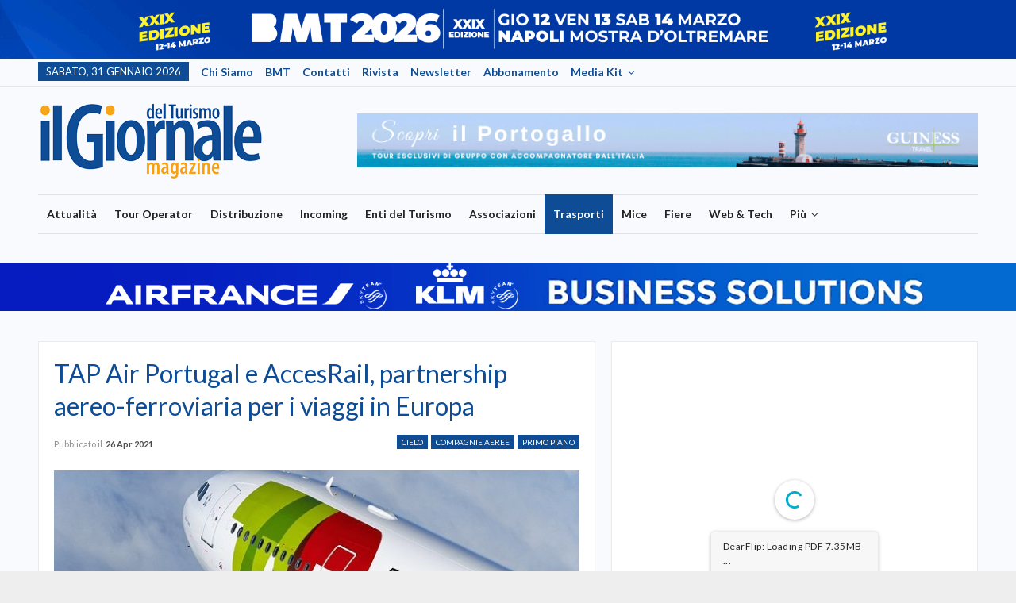

--- FILE ---
content_type: text/html; charset=UTF-8
request_url: https://ilgiornaledelturismo.com/tap-air-portugal-e-accesrail-partnership-aereo-ferroviaria-per-i-viaggi-in-europa/
body_size: 18749
content:
<!DOCTYPE html>
<!--[if IE 8]>
<html class="ie ie8" lang="it-IT"> <![endif]-->
<!--[if IE 9]>
<html class="ie ie9" lang="it-IT"> <![endif]-->
<!--[if gt IE 9]><!-->
<html lang="it-IT"> <!--<![endif]-->
<head>
<meta charset="UTF-8">
<meta http-equiv="X-UA-Compatible" content="IE=edge">
<meta name="viewport" content="width=device-width, initial-scale=1.0">
<link rel="pingback" href="https://ilgiornaledelturismo.com/xmlrpc.php"/>
<title>TAP Air Portugal e AccesRail, partnership aereo-ferroviaria per i viaggi in Europa &#8211; Il Giornale del Turismo</title>
<meta name='robots' content='max-image-preview:large' />
<!-- Better Open Graph, Schema.org & Twitter Integration -->
<meta property="og:locale" content="it_it"/>
<meta property="og:site_name" content="Il Giornale del Turismo"/>
<meta property="og:url" content="https://ilgiornaledelturismo.com/tap-air-portugal-e-accesrail-partnership-aereo-ferroviaria-per-i-viaggi-in-europa/"/>
<meta property="og:title" content="TAP Air Portugal e AccesRail, partnership aereo-ferroviaria per i viaggi in Europa"/>
<meta property="og:image" content="https://ilgiornaledelturismo.com/wp-content/uploads/2018/10/aeromobile1-TAP-20240111-120442.jpg"/>
<meta property="article:section" content="Trasporti"/>
<meta property="article:tag" content="tap portugal"/>
<meta property="og:description" content="TAP Air Portugal e AccesRail, leader nelle soluzioni intermodali aereo-ferrovia, hanno siglato un accordo al fine di offrire ai propri passeggeri un maggior numero di destinazioni e più flessibilità attraverso la combinazione, in un unico biglietto, "/>
<meta property="og:type" content="article"/>
<meta name="twitter:card" content="summary"/>
<meta name="twitter:url" content="https://ilgiornaledelturismo.com/tap-air-portugal-e-accesrail-partnership-aereo-ferroviaria-per-i-viaggi-in-europa/"/>
<meta name="twitter:title" content="TAP Air Portugal e AccesRail, partnership aereo-ferroviaria per i viaggi in Europa"/>
<meta name="twitter:description" content="TAP Air Portugal e AccesRail, leader nelle soluzioni intermodali aereo-ferrovia, hanno siglato un accordo al fine di offrire ai propri passeggeri un maggior numero di destinazioni e più flessibilità attraverso la combinazione, in un unico biglietto, "/>
<meta name="twitter:image" content="https://ilgiornaledelturismo.com/wp-content/uploads/2018/10/aeromobile1-TAP-20240111-120442.jpg"/>
<!-- / Better Open Graph, Schema.org & Twitter Integration. -->
<link rel='dns-prefetch' href='//fonts.googleapis.com' />
<link rel="alternate" type="application/rss+xml" title="Il Giornale del Turismo &raquo; Feed" href="https://ilgiornaledelturismo.com/feed/" />
<link rel="alternate" type="application/rss+xml" title="Il Giornale del Turismo &raquo; Feed dei commenti" href="https://ilgiornaledelturismo.com/comments/feed/" />
<link rel="alternate" type="application/rss+xml" title="Il Giornale del Turismo &raquo; TAP Air Portugal e AccesRail, partnership aereo-ferroviaria per i viaggi in Europa Feed dei commenti" href="https://ilgiornaledelturismo.com/tap-air-portugal-e-accesrail-partnership-aereo-ferroviaria-per-i-viaggi-in-europa/feed/" />
<link rel="alternate" title="oEmbed (JSON)" type="application/json+oembed" href="https://ilgiornaledelturismo.com/wp-json/oembed/1.0/embed?url=https%3A%2F%2Filgiornaledelturismo.com%2Ftap-air-portugal-e-accesrail-partnership-aereo-ferroviaria-per-i-viaggi-in-europa%2F" />
<link rel="alternate" title="oEmbed (XML)" type="text/xml+oembed" href="https://ilgiornaledelturismo.com/wp-json/oembed/1.0/embed?url=https%3A%2F%2Filgiornaledelturismo.com%2Ftap-air-portugal-e-accesrail-partnership-aereo-ferroviaria-per-i-viaggi-in-europa%2F&#038;format=xml" />
<style id='wp-img-auto-sizes-contain-inline-css' type='text/css'>
img:is([sizes=auto i],[sizes^="auto," i]){contain-intrinsic-size:3000px 1500px}
/*# sourceURL=wp-img-auto-sizes-contain-inline-css */
</style>
<style id='wp-emoji-styles-inline-css' type='text/css'>
img.wp-smiley, img.emoji {
display: inline !important;
border: none !important;
box-shadow: none !important;
height: 1em !important;
width: 1em !important;
margin: 0 0.07em !important;
vertical-align: -0.1em !important;
background: none !important;
padding: 0 !important;
}
/*# sourceURL=wp-emoji-styles-inline-css */
</style>
<style id='wp-block-library-inline-css' type='text/css'>
:root{--wp-block-synced-color:#7a00df;--wp-block-synced-color--rgb:122,0,223;--wp-bound-block-color:var(--wp-block-synced-color);--wp-editor-canvas-background:#ddd;--wp-admin-theme-color:#007cba;--wp-admin-theme-color--rgb:0,124,186;--wp-admin-theme-color-darker-10:#006ba1;--wp-admin-theme-color-darker-10--rgb:0,107,160.5;--wp-admin-theme-color-darker-20:#005a87;--wp-admin-theme-color-darker-20--rgb:0,90,135;--wp-admin-border-width-focus:2px}@media (min-resolution:192dpi){:root{--wp-admin-border-width-focus:1.5px}}.wp-element-button{cursor:pointer}:root .has-very-light-gray-background-color{background-color:#eee}:root .has-very-dark-gray-background-color{background-color:#313131}:root .has-very-light-gray-color{color:#eee}:root .has-very-dark-gray-color{color:#313131}:root .has-vivid-green-cyan-to-vivid-cyan-blue-gradient-background{background:linear-gradient(135deg,#00d084,#0693e3)}:root .has-purple-crush-gradient-background{background:linear-gradient(135deg,#34e2e4,#4721fb 50%,#ab1dfe)}:root .has-hazy-dawn-gradient-background{background:linear-gradient(135deg,#faaca8,#dad0ec)}:root .has-subdued-olive-gradient-background{background:linear-gradient(135deg,#fafae1,#67a671)}:root .has-atomic-cream-gradient-background{background:linear-gradient(135deg,#fdd79a,#004a59)}:root .has-nightshade-gradient-background{background:linear-gradient(135deg,#330968,#31cdcf)}:root .has-midnight-gradient-background{background:linear-gradient(135deg,#020381,#2874fc)}:root{--wp--preset--font-size--normal:16px;--wp--preset--font-size--huge:42px}.has-regular-font-size{font-size:1em}.has-larger-font-size{font-size:2.625em}.has-normal-font-size{font-size:var(--wp--preset--font-size--normal)}.has-huge-font-size{font-size:var(--wp--preset--font-size--huge)}.has-text-align-center{text-align:center}.has-text-align-left{text-align:left}.has-text-align-right{text-align:right}.has-fit-text{white-space:nowrap!important}#end-resizable-editor-section{display:none}.aligncenter{clear:both}.items-justified-left{justify-content:flex-start}.items-justified-center{justify-content:center}.items-justified-right{justify-content:flex-end}.items-justified-space-between{justify-content:space-between}.screen-reader-text{border:0;clip-path:inset(50%);height:1px;margin:-1px;overflow:hidden;padding:0;position:absolute;width:1px;word-wrap:normal!important}.screen-reader-text:focus{background-color:#ddd;clip-path:none;color:#444;display:block;font-size:1em;height:auto;left:5px;line-height:normal;padding:15px 23px 14px;text-decoration:none;top:5px;width:auto;z-index:100000}html :where(.has-border-color){border-style:solid}html :where([style*=border-top-color]){border-top-style:solid}html :where([style*=border-right-color]){border-right-style:solid}html :where([style*=border-bottom-color]){border-bottom-style:solid}html :where([style*=border-left-color]){border-left-style:solid}html :where([style*=border-width]){border-style:solid}html :where([style*=border-top-width]){border-top-style:solid}html :where([style*=border-right-width]){border-right-style:solid}html :where([style*=border-bottom-width]){border-bottom-style:solid}html :where([style*=border-left-width]){border-left-style:solid}html :where(img[class*=wp-image-]){height:auto;max-width:100%}:where(figure){margin:0 0 1em}html :where(.is-position-sticky){--wp-admin--admin-bar--position-offset:var(--wp-admin--admin-bar--height,0px)}@media screen and (max-width:600px){html :where(.is-position-sticky){--wp-admin--admin-bar--position-offset:0px}}
/*# sourceURL=wp-block-library-inline-css */
</style><style id='wp-block-paragraph-inline-css' type='text/css'>
.is-small-text{font-size:.875em}.is-regular-text{font-size:1em}.is-large-text{font-size:2.25em}.is-larger-text{font-size:3em}.has-drop-cap:not(:focus):first-letter{float:left;font-size:8.4em;font-style:normal;font-weight:100;line-height:.68;margin:.05em .1em 0 0;text-transform:uppercase}body.rtl .has-drop-cap:not(:focus):first-letter{float:none;margin-left:.1em}p.has-drop-cap.has-background{overflow:hidden}:root :where(p.has-background){padding:1.25em 2.375em}:where(p.has-text-color:not(.has-link-color)) a{color:inherit}p.has-text-align-left[style*="writing-mode:vertical-lr"],p.has-text-align-right[style*="writing-mode:vertical-rl"]{rotate:180deg}
/*# sourceURL=https://ilgiornaledelturismo.com/wp-includes/blocks/paragraph/style.min.css */
</style>
<style id='global-styles-inline-css' type='text/css'>
:root{--wp--preset--aspect-ratio--square: 1;--wp--preset--aspect-ratio--4-3: 4/3;--wp--preset--aspect-ratio--3-4: 3/4;--wp--preset--aspect-ratio--3-2: 3/2;--wp--preset--aspect-ratio--2-3: 2/3;--wp--preset--aspect-ratio--16-9: 16/9;--wp--preset--aspect-ratio--9-16: 9/16;--wp--preset--color--black: #000000;--wp--preset--color--cyan-bluish-gray: #abb8c3;--wp--preset--color--white: #ffffff;--wp--preset--color--pale-pink: #f78da7;--wp--preset--color--vivid-red: #cf2e2e;--wp--preset--color--luminous-vivid-orange: #ff6900;--wp--preset--color--luminous-vivid-amber: #fcb900;--wp--preset--color--light-green-cyan: #7bdcb5;--wp--preset--color--vivid-green-cyan: #00d084;--wp--preset--color--pale-cyan-blue: #8ed1fc;--wp--preset--color--vivid-cyan-blue: #0693e3;--wp--preset--color--vivid-purple: #9b51e0;--wp--preset--gradient--vivid-cyan-blue-to-vivid-purple: linear-gradient(135deg,rgb(6,147,227) 0%,rgb(155,81,224) 100%);--wp--preset--gradient--light-green-cyan-to-vivid-green-cyan: linear-gradient(135deg,rgb(122,220,180) 0%,rgb(0,208,130) 100%);--wp--preset--gradient--luminous-vivid-amber-to-luminous-vivid-orange: linear-gradient(135deg,rgb(252,185,0) 0%,rgb(255,105,0) 100%);--wp--preset--gradient--luminous-vivid-orange-to-vivid-red: linear-gradient(135deg,rgb(255,105,0) 0%,rgb(207,46,46) 100%);--wp--preset--gradient--very-light-gray-to-cyan-bluish-gray: linear-gradient(135deg,rgb(238,238,238) 0%,rgb(169,184,195) 100%);--wp--preset--gradient--cool-to-warm-spectrum: linear-gradient(135deg,rgb(74,234,220) 0%,rgb(151,120,209) 20%,rgb(207,42,186) 40%,rgb(238,44,130) 60%,rgb(251,105,98) 80%,rgb(254,248,76) 100%);--wp--preset--gradient--blush-light-purple: linear-gradient(135deg,rgb(255,206,236) 0%,rgb(152,150,240) 100%);--wp--preset--gradient--blush-bordeaux: linear-gradient(135deg,rgb(254,205,165) 0%,rgb(254,45,45) 50%,rgb(107,0,62) 100%);--wp--preset--gradient--luminous-dusk: linear-gradient(135deg,rgb(255,203,112) 0%,rgb(199,81,192) 50%,rgb(65,88,208) 100%);--wp--preset--gradient--pale-ocean: linear-gradient(135deg,rgb(255,245,203) 0%,rgb(182,227,212) 50%,rgb(51,167,181) 100%);--wp--preset--gradient--electric-grass: linear-gradient(135deg,rgb(202,248,128) 0%,rgb(113,206,126) 100%);--wp--preset--gradient--midnight: linear-gradient(135deg,rgb(2,3,129) 0%,rgb(40,116,252) 100%);--wp--preset--font-size--small: 13px;--wp--preset--font-size--medium: 20px;--wp--preset--font-size--large: 36px;--wp--preset--font-size--x-large: 42px;--wp--preset--spacing--20: 0.44rem;--wp--preset--spacing--30: 0.67rem;--wp--preset--spacing--40: 1rem;--wp--preset--spacing--50: 1.5rem;--wp--preset--spacing--60: 2.25rem;--wp--preset--spacing--70: 3.38rem;--wp--preset--spacing--80: 5.06rem;--wp--preset--shadow--natural: 6px 6px 9px rgba(0, 0, 0, 0.2);--wp--preset--shadow--deep: 12px 12px 50px rgba(0, 0, 0, 0.4);--wp--preset--shadow--sharp: 6px 6px 0px rgba(0, 0, 0, 0.2);--wp--preset--shadow--outlined: 6px 6px 0px -3px rgb(255, 255, 255), 6px 6px rgb(0, 0, 0);--wp--preset--shadow--crisp: 6px 6px 0px rgb(0, 0, 0);}:where(.is-layout-flex){gap: 0.5em;}:where(.is-layout-grid){gap: 0.5em;}body .is-layout-flex{display: flex;}.is-layout-flex{flex-wrap: wrap;align-items: center;}.is-layout-flex > :is(*, div){margin: 0;}body .is-layout-grid{display: grid;}.is-layout-grid > :is(*, div){margin: 0;}:where(.wp-block-columns.is-layout-flex){gap: 2em;}:where(.wp-block-columns.is-layout-grid){gap: 2em;}:where(.wp-block-post-template.is-layout-flex){gap: 1.25em;}:where(.wp-block-post-template.is-layout-grid){gap: 1.25em;}.has-black-color{color: var(--wp--preset--color--black) !important;}.has-cyan-bluish-gray-color{color: var(--wp--preset--color--cyan-bluish-gray) !important;}.has-white-color{color: var(--wp--preset--color--white) !important;}.has-pale-pink-color{color: var(--wp--preset--color--pale-pink) !important;}.has-vivid-red-color{color: var(--wp--preset--color--vivid-red) !important;}.has-luminous-vivid-orange-color{color: var(--wp--preset--color--luminous-vivid-orange) !important;}.has-luminous-vivid-amber-color{color: var(--wp--preset--color--luminous-vivid-amber) !important;}.has-light-green-cyan-color{color: var(--wp--preset--color--light-green-cyan) !important;}.has-vivid-green-cyan-color{color: var(--wp--preset--color--vivid-green-cyan) !important;}.has-pale-cyan-blue-color{color: var(--wp--preset--color--pale-cyan-blue) !important;}.has-vivid-cyan-blue-color{color: var(--wp--preset--color--vivid-cyan-blue) !important;}.has-vivid-purple-color{color: var(--wp--preset--color--vivid-purple) !important;}.has-black-background-color{background-color: var(--wp--preset--color--black) !important;}.has-cyan-bluish-gray-background-color{background-color: var(--wp--preset--color--cyan-bluish-gray) !important;}.has-white-background-color{background-color: var(--wp--preset--color--white) !important;}.has-pale-pink-background-color{background-color: var(--wp--preset--color--pale-pink) !important;}.has-vivid-red-background-color{background-color: var(--wp--preset--color--vivid-red) !important;}.has-luminous-vivid-orange-background-color{background-color: var(--wp--preset--color--luminous-vivid-orange) !important;}.has-luminous-vivid-amber-background-color{background-color: var(--wp--preset--color--luminous-vivid-amber) !important;}.has-light-green-cyan-background-color{background-color: var(--wp--preset--color--light-green-cyan) !important;}.has-vivid-green-cyan-background-color{background-color: var(--wp--preset--color--vivid-green-cyan) !important;}.has-pale-cyan-blue-background-color{background-color: var(--wp--preset--color--pale-cyan-blue) !important;}.has-vivid-cyan-blue-background-color{background-color: var(--wp--preset--color--vivid-cyan-blue) !important;}.has-vivid-purple-background-color{background-color: var(--wp--preset--color--vivid-purple) !important;}.has-black-border-color{border-color: var(--wp--preset--color--black) !important;}.has-cyan-bluish-gray-border-color{border-color: var(--wp--preset--color--cyan-bluish-gray) !important;}.has-white-border-color{border-color: var(--wp--preset--color--white) !important;}.has-pale-pink-border-color{border-color: var(--wp--preset--color--pale-pink) !important;}.has-vivid-red-border-color{border-color: var(--wp--preset--color--vivid-red) !important;}.has-luminous-vivid-orange-border-color{border-color: var(--wp--preset--color--luminous-vivid-orange) !important;}.has-luminous-vivid-amber-border-color{border-color: var(--wp--preset--color--luminous-vivid-amber) !important;}.has-light-green-cyan-border-color{border-color: var(--wp--preset--color--light-green-cyan) !important;}.has-vivid-green-cyan-border-color{border-color: var(--wp--preset--color--vivid-green-cyan) !important;}.has-pale-cyan-blue-border-color{border-color: var(--wp--preset--color--pale-cyan-blue) !important;}.has-vivid-cyan-blue-border-color{border-color: var(--wp--preset--color--vivid-cyan-blue) !important;}.has-vivid-purple-border-color{border-color: var(--wp--preset--color--vivid-purple) !important;}.has-vivid-cyan-blue-to-vivid-purple-gradient-background{background: var(--wp--preset--gradient--vivid-cyan-blue-to-vivid-purple) !important;}.has-light-green-cyan-to-vivid-green-cyan-gradient-background{background: var(--wp--preset--gradient--light-green-cyan-to-vivid-green-cyan) !important;}.has-luminous-vivid-amber-to-luminous-vivid-orange-gradient-background{background: var(--wp--preset--gradient--luminous-vivid-amber-to-luminous-vivid-orange) !important;}.has-luminous-vivid-orange-to-vivid-red-gradient-background{background: var(--wp--preset--gradient--luminous-vivid-orange-to-vivid-red) !important;}.has-very-light-gray-to-cyan-bluish-gray-gradient-background{background: var(--wp--preset--gradient--very-light-gray-to-cyan-bluish-gray) !important;}.has-cool-to-warm-spectrum-gradient-background{background: var(--wp--preset--gradient--cool-to-warm-spectrum) !important;}.has-blush-light-purple-gradient-background{background: var(--wp--preset--gradient--blush-light-purple) !important;}.has-blush-bordeaux-gradient-background{background: var(--wp--preset--gradient--blush-bordeaux) !important;}.has-luminous-dusk-gradient-background{background: var(--wp--preset--gradient--luminous-dusk) !important;}.has-pale-ocean-gradient-background{background: var(--wp--preset--gradient--pale-ocean) !important;}.has-electric-grass-gradient-background{background: var(--wp--preset--gradient--electric-grass) !important;}.has-midnight-gradient-background{background: var(--wp--preset--gradient--midnight) !important;}.has-small-font-size{font-size: var(--wp--preset--font-size--small) !important;}.has-medium-font-size{font-size: var(--wp--preset--font-size--medium) !important;}.has-large-font-size{font-size: var(--wp--preset--font-size--large) !important;}.has-x-large-font-size{font-size: var(--wp--preset--font-size--x-large) !important;}
/*# sourceURL=global-styles-inline-css */
</style>
<style id='classic-theme-styles-inline-css' type='text/css'>
/*! This file is auto-generated */
.wp-block-button__link{color:#fff;background-color:#32373c;border-radius:9999px;box-shadow:none;text-decoration:none;padding:calc(.667em + 2px) calc(1.333em + 2px);font-size:1.125em}.wp-block-file__button{background:#32373c;color:#fff;text-decoration:none}
/*# sourceURL=/wp-includes/css/classic-themes.min.css */
</style>
<link rel='stylesheet' id='contact-form-7-css' href='https://ilgiornaledelturismo.com/wp-content/plugins/contact-form-7/includes/css/styles.css?ver=6.1.4' type='text/css' media='all' />
<link rel='stylesheet' id='slick-css' href='https://ilgiornaledelturismo.com/wp-content/themes/publisher-child/css/slick.css?ver=1' type='text/css' media='all' />
<link rel='stylesheet' id='slick-theme-css' href='https://ilgiornaledelturismo.com/wp-content/themes/publisher-child/css/slick-theme.css?ver=1' type='text/css' media='all' />
<link rel='stylesheet' id='dflip-style-css' href='https://ilgiornaledelturismo.com/wp-content/plugins/3d-flipbook-dflip-lite/assets/css/dflip.min.css?ver=2.4.20' type='text/css' media='all' />
<link rel='stylesheet' id='publisher-child-css' href='https://ilgiornaledelturismo.com/wp-content/themes/publisher-child/style.css?ver=1.0.0' type='text/css' media='all' />
<link rel='stylesheet' id='better-framework-main-fonts-css' href='https://fonts.googleapis.com/css?family=Lato:400,700%7CRoboto:500&#038;display=swap' type='text/css' media='all' />
<script type="text/javascript" src="https://ilgiornaledelturismo.com/wp-includes/js/jquery/jquery.min.js?ver=3.7.1" id="jquery-core-js"></script>
<script type="text/javascript" src="https://ilgiornaledelturismo.com/wp-includes/js/jquery/jquery-migrate.min.js?ver=3.4.1" id="jquery-migrate-js"></script>
<script></script><link rel="https://api.w.org/" href="https://ilgiornaledelturismo.com/wp-json/" /><link rel="alternate" title="JSON" type="application/json" href="https://ilgiornaledelturismo.com/wp-json/wp/v2/posts/98075" /><link rel="EditURI" type="application/rsd+xml" title="RSD" href="https://ilgiornaledelturismo.com/xmlrpc.php?rsd" />
<meta name="generator" content="WordPress 6.9" />
<link rel="canonical" href="https://ilgiornaledelturismo.com/tap-air-portugal-e-accesrail-partnership-aereo-ferroviaria-per-i-viaggi-in-europa/" />
<link rel='shortlink' href='https://ilgiornaledelturismo.com/?p=98075' />
<script type="text/javascript">
var _iub = _iub || [];
_iub.csConfiguration = {"consentOnContinuedBrowsing":false,"consentOnScroll":false,"countryDetection":true,"gdprAppliesGlobally":false,"invalidateConsentWithoutLog":true,"perPurposeConsent":true,"siteId":3663378,"whitelabel":false,"cookiePolicyId":18427640,"lang":"it", "banner":{ "acceptButtonCaptionColor":"#FFFFFF","acceptButtonColor":"#0073CE","acceptButtonDisplay":true,"backgroundColor":"#FFFFFF","closeButtonRejects":true,"customizeButtonCaptionColor":"#4D4D4D","customizeButtonColor":"#DADADA","customizeButtonDisplay":true,"explicitWithdrawal":true,"listPurposes":true,"position":"float-bottom-right","rejectButtonCaptionColor":"#FFFFFF","rejectButtonColor":"#0073CE","rejectButtonDisplay":true,"textColor":"#000000" }};
</script>
<script type="text/javascript" src="https://cs.iubenda.com/autoblocking/3663378.js"></script>
<script type="text/javascript" src="//cdn.iubenda.com/cs/iubenda_cs.js" charset="UTF-8" async></script>			<link rel="shortcut icon" href="https://ilgiornaledelturismo.com/wp-content/uploads/2024/01/cropped-favicon.png">			<link rel="apple-touch-icon" href="https://ilgiornaledelturismo.com/wp-content/uploads/2024/01/cropped-favicon.png">			<link rel="apple-touch-icon" sizes="114x114" href="https://ilgiornaledelturismo.com/wp-content/uploads/2024/01/cropped-favicon.png">			<link rel="apple-touch-icon" sizes="72x72" href="https://ilgiornaledelturismo.com/wp-content/uploads/2024/01/cropped-favicon.png">			<link rel="apple-touch-icon" sizes="144x144" href="https://ilgiornaledelturismo.com/wp-content/uploads/2024/01/cropped-favicon.png"><meta name="generator" content="Powered by WPBakery Page Builder - drag and drop page builder for WordPress."/>
<script type="application/ld+json">{
"@context": "http://schema.org/",
"@type": "Organization",
"@id": "#organization",
"logo": {
"@type": "ImageObject",
"url": "https://ilgiornaledelturismo.com/wp-content/uploads/2023/12/logo-gdt.png"
},
"url": "https://ilgiornaledelturismo.com/",
"name": "Il Giornale del Turismo",
"description": ""
}</script>
<script type="application/ld+json">{
"@context": "http://schema.org/",
"@type": "WebSite",
"name": "Il Giornale del Turismo",
"alternateName": "",
"url": "https://ilgiornaledelturismo.com/"
}</script>
<script type="application/ld+json">{
"@context": "http://schema.org/",
"@type": "BlogPosting",
"headline": "TAP Air Portugal e AccesRail, partnership aereo-ferroviaria per i viaggi in Europa",
"description": "TAP Air Portugal e AccesRail, leader nelle soluzioni intermodali aereo-ferrovia, hanno siglato un accordo al fine di offrire ai propri passeggeri un maggior numero di destinazioni e pi\u00f9 flessibilit\u00e0 attraverso la combinazione, in un unico biglietto, ",
"datePublished": "2021-04-26",
"dateModified": "2021-04-26",
"author": {
"@type": "Person",
"@id": "#person-Direttore",
"name": "Direttore"
},
"image": "https://ilgiornaledelturismo.com/wp-content/uploads/2018/10/aeromobile1-TAP-20240111-120442.jpg",
"interactionStatistic": [
{
"@type": "InteractionCounter",
"interactionType": "http://schema.org/CommentAction",
"userInteractionCount": "0"
}
],
"publisher": {
"@id": "#organization"
},
"mainEntityOfPage": "https://ilgiornaledelturismo.com/tap-air-portugal-e-accesrail-partnership-aereo-ferroviaria-per-i-viaggi-in-europa/"
}</script>
<link rel='stylesheet' id='bf-minifed-css-1' href='https://ilgiornaledelturismo.com/wp-content/bs-booster-cache/638664b3be4e66cc47fd6fce818fcdad.css' type='text/css' media='all' />
<link rel='stylesheet' id='7.6.2-1769612860' href='https://ilgiornaledelturismo.com/wp-content/bs-booster-cache/3a6cf37fac495a67d1c0037553c3f393.css' type='text/css' media='all' />
<link rel="icon" href="https://ilgiornaledelturismo.com/wp-content/uploads/2024/01/cropped-favicon-150x150.png" sizes="32x32" />
<link rel="icon" href="https://ilgiornaledelturismo.com/wp-content/uploads/2024/01/cropped-favicon-300x300.png" sizes="192x192" />
<link rel="apple-touch-icon" href="https://ilgiornaledelturismo.com/wp-content/uploads/2024/01/cropped-favicon-300x300.png" />
<meta name="msapplication-TileImage" content="https://ilgiornaledelturismo.com/wp-content/uploads/2024/01/cropped-favicon-300x300.png" />
<noscript><style> .wpb_animate_when_almost_visible { opacity: 1; }</style></noscript>	</head>
<body class="wp-singular post-template-default single single-post postid-98075 single-format-standard wp-theme-publisher wp-child-theme-publisher-child bs-theme bs-publisher bs-publisher-online-magazine active-light-box active-top-line ltr close-rh page-layout-2-col-right boxed main-menu-sticky single-prim-cat-24 single-cat-24 single-cat-6 single-cat-21 single-cat-23  bs-show-ha bs-show-ha-b wpb-js-composer js-comp-ver-7.0 vc_responsive bs-ll-a" dir="ltr">
<section class="skin-slider">
<div class="row no-gutters">
<div class="col">
<div class="single-item home-slider">
<div>
<a class="abs-link" title="" href="https://bmtnapoli.com/lp/proposte-espositive/?utm_source=GdT" target="_blank"></a>
<img src="https://ilgiornaledelturismo.com/wp-content/uploads/2025/12/1920x1080px_TQ_banner-skin-1.gif" alt="">
</div>
</div>
</div>
</div>
</section>
<div class="main-wrap content-main-wrap">
<header id="header" class="site-header header-style-2 boxed" itemscope="itemscope" itemtype="https://schema.org/WPHeader">
<section class="topbar topbar-style-1 hidden-xs hidden-xs">
<div class="content-wrap">
<div class="container">
<div class="topbar-inner clearfix">
<div class="section-menu">
<div id="menu-top" class="menu top-menu-wrapper" role="navigation" itemscope="itemscope" itemtype="https://schema.org/SiteNavigationElement">
<nav class="top-menu-container">
<ul id="top-navigation" class="top-menu menu clearfix bsm-pure">
<li id="topbar-date" class="menu-item menu-item-date">
<span
class="topbar-date">sabato, 31 Gennaio 2026</span>
</li>
<li id="menu-item-103607" class="menu-item menu-item-type-post_type menu-item-object-page better-anim-fade menu-item-103607"><a href="https://ilgiornaledelturismo.com/chi-siamo/">Chi siamo</a></li>
<li id="menu-item-103608" class="menu-item menu-item-type-custom menu-item-object-custom better-anim-fade menu-item-103608"><a target="_blank" href="https://bmtnapoli.com/">BMT</a></li>
<li id="menu-item-84575" class="menu-item menu-item-type-post_type menu-item-object-page better-anim-fade menu-item-84575"><a href="https://ilgiornaledelturismo.com/contatti/">Contatti</a></li>
<li id="menu-item-103822" class="menu-item menu-item-type-post_type menu-item-object-page better-anim-fade menu-item-103822"><a href="https://ilgiornaledelturismo.com/magazine/">Rivista</a></li>
<li id="menu-item-104653" class="menu-item menu-item-type-custom menu-item-object-custom better-anim-fade menu-item-104653"><a target="_blank" href="https://progecta.mailmta.com/nl/progecta_page245.mn">Newsletter</a></li>
<li id="menu-item-103629" class="menu-item menu-item-type-post_type menu-item-object-page better-anim-fade menu-item-103629"><a href="https://ilgiornaledelturismo.com/abbonamento/">Abbonamento</a></li>
<li id="menu-item-104941" class="menu-item menu-item-type-custom menu-item-object-custom menu-item-has-children better-anim-fade menu-item-104941"><a href="#!">Media Kit</a>
<ul class="sub-menu">
<li id="menu-item-104942" class="menu-item menu-item-type-custom menu-item-object-custom better-anim-fade menu-item-104942"><a target="_blank" href="https://ilgiornaledelturismo.com/wp-content/uploads/2024/07/MEDIA-KIT-2024_GdT-ITA.pdf">Scarica</a></li>
<li id="menu-item-104943" class="menu-item menu-item-type-custom menu-item-object-custom better-anim-fade menu-item-104943"><a target="_blank" href="https://ilgiornaledelturismo.com/wp-content/uploads/2024/07/Mediakit_GdT-2024_25-ENG.pdf">Download</a></li>
</ul>
</li>
</ul>
</nav>
</div>
</div>
</div>
</div>
</div>
</section>
<div class="header-inner">
<div class="content-wrap">
<div class="container">
<div class="row">
<div class="row-height">
<div class="logo-col col-xs-4">
<div class="col-inside">
<div id="site-branding" class="site-branding">
<p  id="site-title" class="logo h1 img-logo">
<a href="https://ilgiornaledelturismo.com/" itemprop="url" rel="home">
<img id="site-logo" src="https://ilgiornaledelturismo.com/wp-content/uploads/2023/12/logo-gdt.png"
alt="Il Giornale del Turismo"  data-bsrjs="https://ilgiornaledelturismo.com/wp-content/uploads/2023/12/logo-gdt.png"  />
<span class="site-title">Il Giornale del Turismo - </span>
</a>
</p>
</div><!-- .site-branding -->
</div>
</div>
<div class="sidebar-col col-xs-8">
<div class="col-inside">
<aside id="sidebar" class="sidebar" role="complementary" itemscope="itemscope" itemtype="https://schema.org/WPSideBar">
<div class="mnsxqaktrw mnsxqaktrw-pubadban mnsxqaktrw-show-desktop mnsxqaktrw-show-tablet-portrait mnsxqaktrw-show-tablet-landscape mnsxqaktrw-show-phone mnsxqaktrw-loc-header_aside_logo mnsxqaktrw-align-left mnsxqaktrw-column-1 mnsxqaktrw-clearfix no-bg-box-model"><div id="mnsxqaktrw-84428-2102775338" class="mnsxqaktrw-container mnsxqaktrw-type-custom_code " itemscope="" itemtype="https://schema.org/WPAdBlock" data-adid="84428" data-type="custom_code">            <section class="header-slider">
<div class="container p-0">
<div class="row no-gutters">
<div class="col">
<div class="single-item home-slider">
<div>
<a class="abs-link" title="" href="https://tinyurl.com/GT-GuinessPortogallo25" target="_blank"></a>
<img src="https://ilgiornaledelturismo.com/wp-content/uploads/2025/06/GT-Banner-2.06.png" alt="">
</div>
</div>
</div>
</div>
</div>
</section>
</div></div>										</aside>
</div>
</div>
</div>
</div>
</div>
</div>
</div>
<div id="menu-main" class="menu main-menu-wrapper" role="navigation" itemscope="itemscope" itemtype="https://schema.org/SiteNavigationElement">
<div class="main-menu-inner">
<div class="content-wrap">
<div class="container">
<nav class="main-menu-container">
<ul id="main-navigation" class="main-menu menu bsm-pure clearfix">
<li id="menu-item-103590" class="menu-item menu-item-type-taxonomy menu-item-object-category menu-term-5 better-anim-fade menu-item-103590"><a href="https://ilgiornaledelturismo.com/category/attualita/">Attualità</a></li>
<li id="menu-item-103579" class="menu-item menu-item-type-taxonomy menu-item-object-category menu-term-22 better-anim-fade menu-item-103579"><a href="https://ilgiornaledelturismo.com/category/tour-operator/">Tour Operator</a></li>
<li id="menu-item-104660" class="menu-item menu-item-type-taxonomy menu-item-object-category menu-term-9 better-anim-fade menu-item-104660"><a href="https://ilgiornaledelturismo.com/category/distribuzione/">Distribuzione</a></li>
<li id="menu-item-103578" class="menu-item menu-item-type-taxonomy menu-item-object-category menu-term-18 better-anim-fade menu-item-103578"><a href="https://ilgiornaledelturismo.com/category/incoming/">Incoming</a></li>
<li id="menu-item-104661" class="menu-item menu-item-type-taxonomy menu-item-object-category menu-term-15 better-anim-fade menu-item-104661"><a href="https://ilgiornaledelturismo.com/category/enti-del-turismo/">Enti del Turismo</a></li>
<li id="menu-item-103575" class="menu-item menu-item-type-taxonomy menu-item-object-category menu-term-4 better-anim-fade menu-item-103575"><a href="https://ilgiornaledelturismo.com/category/associazioni/">Associazioni</a></li>
<li id="menu-item-104662" class="menu-item menu-item-type-taxonomy menu-item-object-category current-post-ancestor current-menu-parent current-post-parent menu-term-23 better-anim-fade menu-item-104662"><a href="https://ilgiornaledelturismo.com/category/trasporti/">Trasporti</a></li>
<li id="menu-item-103583" class="menu-item menu-item-type-taxonomy menu-item-object-category menu-term-20 better-anim-fade menu-item-103583"><a href="https://ilgiornaledelturismo.com/category/mice/">Mice</a></li>
<li id="menu-item-103588" class="menu-item menu-item-type-taxonomy menu-item-object-category menu-term-17 better-anim-fade menu-item-103588"><a href="https://ilgiornaledelturismo.com/category/fiere/">Fiere</a></li>
<li id="menu-item-103589" class="menu-item menu-item-type-taxonomy menu-item-object-category menu-term-30 better-anim-fade menu-item-103589"><a href="https://ilgiornaledelturismo.com/category/web-tech/">Web &amp; Tech</a></li>
<li id="menu-item-104694" class="menu-item menu-item-type-custom menu-item-object-custom better-anim-fade menu-item-104694"><a href="#!"><form class="custom-search" action="https://ilgiornaledelturismo.com/" method="get">
<input type="text" name="s" placeholder="Cerca..." value="" />
<button type="submit">Cerca</button>
</form></a></li>
</ul><!-- #main-navigation -->
</nav><!-- .main-menu-container -->
</div>
</div>
</div>
</div><!-- .menu -->
</header><!-- .header -->
<div class="rh-header clearfix light deferred-block-exclude">
<div class="rh-container clearfix">
<div class="menu-container close">
<span class="menu-handler"><span class="lines"></span></span>
</div><!-- .menu-container -->
<div class="logo-container rh-img-logo">
<a href="https://ilgiornaledelturismo.com/" itemprop="url" rel="home">
<img src="https://ilgiornaledelturismo.com/wp-content/uploads/2023/12/gdt-logo.png"
alt="Il Giornale del Turismo"  data-bsrjs="https://ilgiornaledelturismo.com/wp-content/uploads/2023/12/gdt-logo.png"  />				</a>
</div><!-- .logo-container -->
</div><!-- .rh-container -->
</div><!-- .rh-header -->
<div class='bs-injection bs-injection-after_header bs-injection-2-col bs-vc-content'>
<section class="precontent-slider">
<div class="container p-0">
<div class="row no-gutters">
<div class="col">
<div class="single-item home-slider">
<div>
<a class="abs-link" title="" href="https://www.afkl.biz/s/?language=en_US" target="_blank"></a>
<img decoding="async" src="https://ilgiornaledelturismo.com/wp-content/uploads/2024/05/bs-logo2-1.png" alt="">
</div>
</div>
</div>
</div>
</div>
</section>
</div><div class="content-wrap">
<main id="content" class="content-container">
<div class="container layout-2-col layout-2-col-1 layout-right-sidebar post-template-1">
<div class="row main-section">
<div class="col-sm-8 content-column">
<div class="single-container">
<article id="post-98075" class="post-98075 post type-post status-publish format-standard has-post-thumbnail  category-cielo category-compagnie-aeree category-primo-piano category-trasporti tag-accesrail tag-arik tag-intermodalita tag-lisbona tag-tap-portugal single-post-content has-thumbnail">
<div class="post-header post-tp-1-header">
<h1 class="single-post-title">
<span class="post-title" itemprop="headline">TAP Air Portugal e AccesRail, partnership aereo-ferroviaria per i viaggi in Europa</span></h1>
<div class="post-meta-wrap clearfix">
<div class="term-badges "><span class="term-badge term-24"><a href="https://ilgiornaledelturismo.com/category/trasporti/cielo/">Cielo</a></span><span class="term-badge term-6"><a href="https://ilgiornaledelturismo.com/category/compagnie-aeree/">Compagnie Aeree</a></span><span class="term-badge term-21"><a href="https://ilgiornaledelturismo.com/category/primo-piano/">Primo Piano</a></span></div><div class="post-meta single-post-meta">
<span class="time"><time class="post-published updated"
datetime="2021-04-26T18:46:45+02:00">Pubblicato il <b>26 Apr 2021</b></time></span>
</div>
</div>
<div class="single-featured">
<a class="post-thumbnail open-lightbox" href="https://ilgiornaledelturismo.com/wp-content/uploads/2018/10/aeromobile1-TAP-20240111-120442.jpg"><img  alt="TAP" data-src="https://ilgiornaledelturismo.com/wp-content/uploads/2018/10/aeromobile1-TAP-20240111-120442.jpg">						</a>
</div>
</div>
<div class="post-share single-post-share top-share clearfix style-1">
<div class="post-share-btn-group">
</div>
<div class="share-handler-wrap ">
<span class="share-handler post-share-btn rank-default">
<i class="bf-icon  fa fa-share-alt"></i>						<b class="text">Condividi</b>
</span>
<span class="social-item whatsapp"><a href="whatsapp://send?text=TAP Air Portugal e AccesRail, partnership aereo-ferroviaria per i viaggi in Europa %0A%0A https%3A%2F%2Filgiornaledelturismo.com%2Ftap-air-portugal-e-accesrail-partnership-aereo-ferroviaria-per-i-viaggi-in-europa%2F" target="_blank" rel="nofollow noreferrer" class="bs-button-el" onclick="window.open(this.href, 'share-whatsapp','left=50,top=50,width=600,height=320,toolbar=0'); return false;"><span class="icon"><i class="bf-icon fa fa-whatsapp"></i></span></a></span><span class="social-item facebook"><a href="https://www.facebook.com/sharer.php?u=https%3A%2F%2Filgiornaledelturismo.com%2Ftap-air-portugal-e-accesrail-partnership-aereo-ferroviaria-per-i-viaggi-in-europa%2F" target="_blank" rel="nofollow noreferrer" class="bs-button-el" onclick="window.open(this.href, 'share-facebook','left=50,top=50,width=600,height=320,toolbar=0'); return false;"><span class="icon"><i class="bf-icon fa fa-facebook"></i></span></a></span><span class="social-item google_plus"><a href="https://plus.google.com/share?url=https%3A%2F%2Filgiornaledelturismo.com%2Ftap-air-portugal-e-accesrail-partnership-aereo-ferroviaria-per-i-viaggi-in-europa%2F" target="_blank" rel="nofollow noreferrer" class="bs-button-el" onclick="window.open(this.href, 'share-google_plus','left=50,top=50,width=600,height=320,toolbar=0'); return false;"><span class="icon"><i class="bf-icon fa fa-google"></i></span></a></span><span class="social-item linkedin"><a href="https://www.linkedin.com/shareArticle?mini=true&url=https%3A%2F%2Filgiornaledelturismo.com%2Ftap-air-portugal-e-accesrail-partnership-aereo-ferroviaria-per-i-viaggi-in-europa%2F&title=TAP Air Portugal e AccesRail, partnership aereo-ferroviaria per i viaggi in Europa" target="_blank" rel="nofollow noreferrer" class="bs-button-el" onclick="window.open(this.href, 'share-linkedin','left=50,top=50,width=600,height=320,toolbar=0'); return false;"><span class="icon"><i class="bf-icon fa fa-linkedin"></i></span></a></span><span class="social-item email"><a href="mailto:?subject=TAP Air Portugal e AccesRail, partnership aereo-ferroviaria per i viaggi in Europa&body=https%3A%2F%2Filgiornaledelturismo.com%2Ftap-air-portugal-e-accesrail-partnership-aereo-ferroviaria-per-i-viaggi-in-europa%2F" target="_blank" rel="nofollow noreferrer" class="bs-button-el" onclick="window.open(this.href, 'share-email','left=50,top=50,width=600,height=320,toolbar=0'); return false;"><span class="icon"><i class="bf-icon fa fa-envelope-open"></i></span></a></span><span class="social-item print"><a href="#" target="_blank" rel="nofollow noreferrer" class="bs-button-el" ><span class="icon"><i class="bf-icon fa fa-print"></i></span></a></span></div>		</div>
<div class="entry-content clearfix single-post-content">
<p>TAP Air Portugal e AccesRail, leader nelle soluzioni intermodali aereo-ferrovia, hanno siglato un accordo al fine di offrire ai propri passeggeri un maggior numero di destinazioni e più flessibilità attraverso la combinazione, in un unico biglietto, di treni ad alta velocità e viaggi aerei a livello europeo.</p>
<p>L&#8217;accordo permette a TAP di espandere e integrare il suo network di destinazioni, portando maggiori vantaggi ai propri passeggeri, dal momento che AccesRail copre diverse città aggiuntive in sette Paesi europei &#8211; tra cui l’Italia grazie all’accordo con Trenitalia &#8211; rispetto a quelle che attualmente il vettore offre. Allo stesso modo, i passeggeri possono prenotare i biglietti per i treni ad alta velocità con le compagnie ferroviarie incluse nella partnership, quando acquistano il loro viaggio sul sito TAP, <a href="https://dmanalytics2.com/click?u=http%3A%2F%2Fwww.flytap.com&amp;i=1&amp;d=ZmehSf-UQHCkzJwVJrkCzQ&amp;e=direttore%40ilgiornaledelturismo.com&amp;a=qrulAKrGRXSnwSpwlA9avg&amp;s=vKGD-x16osY">www.flytap.com</a>,  o attraverso i GDS (sistemi di distribuzione) utilizzati da qualsiasi agenzia viaggi.</p>
<p>I collegamenti ferroviari messi a disposizione da AccesRail consentono il facile accesso fino al centro di diverse città europee, arrivando o partendo dalle stazioni centrali di queste. Con TAP ora si possono quindi raggiungere ancora più città, comprese quelle non servite dagli aeroporti, offrendo ai passeggeri maggiore flessibilità, comodità e semplicità nella scelta dei propri viaggi.</p>
<p>Questa nuova partnership rafforza anche il potenziale dell&#8217;hub di TAP a Lisbona, aumentandone la connettività e redditività.</p>
<p>“Siamo molto entusiasti di poter rendere disponibile il marchio TAP Air Portugal a più persone in Europa. Con questa storica partnership intermodale, una quantità significativa di europei può ora acquistare un prodotto integrato e più sostenibile per venire a visitare il Portogallo. Il collegamento ferroviario e aereo è fondamentale per un futuro sostenibile e la nostra partnership con AccesRail ci consente di costruire la piattaforma per raggiungere tale obiettivo&#8221;, ha affermato Arik De, Chief Revenue &amp; Network Officer di TAP.</p>
<p>AccesRail opera sul mercato da oltre 20 anni ed è la più grande società nel settore dei viaggi intermodali, che ha come partner diversi vettori e compagnie che gestiscono treni ad alta velocità in vari Paesi.</p>
<p>&nbsp;</p>
</div>
<div class="entry-terms post-tags clearfix style-1">
<span class="terms-label"><i class="fa fa-tags"></i></span>
<a href="https://ilgiornaledelturismo.com/tag/accesrail/" rel="tag">AccesRail</a><a href="https://ilgiornaledelturismo.com/tag/arik/" rel="tag">Arik</a><a href="https://ilgiornaledelturismo.com/tag/intermodalita/" rel="tag">intermodalità</a><a href="https://ilgiornaledelturismo.com/tag/lisbona/" rel="tag">Lisbona</a><a href="https://ilgiornaledelturismo.com/tag/tap-portugal/" rel="tag">tap portugal</a>	</div>
<div class="post-share single-post-share bottom-share clearfix style-1">
<div class="post-share-btn-group">
</div>
<div class="share-handler-wrap ">
<span class="share-handler post-share-btn rank-default">
<i class="bf-icon  fa fa-share-alt"></i>						<b class="text">Condividi</b>
</span>
<span class="social-item whatsapp"><a href="whatsapp://send?text=TAP Air Portugal e AccesRail, partnership aereo-ferroviaria per i viaggi in Europa %0A%0A https%3A%2F%2Filgiornaledelturismo.com%2Ftap-air-portugal-e-accesrail-partnership-aereo-ferroviaria-per-i-viaggi-in-europa%2F" target="_blank" rel="nofollow noreferrer" class="bs-button-el" onclick="window.open(this.href, 'share-whatsapp','left=50,top=50,width=600,height=320,toolbar=0'); return false;"><span class="icon"><i class="bf-icon fa fa-whatsapp"></i></span></a></span><span class="social-item facebook"><a href="https://www.facebook.com/sharer.php?u=https%3A%2F%2Filgiornaledelturismo.com%2Ftap-air-portugal-e-accesrail-partnership-aereo-ferroviaria-per-i-viaggi-in-europa%2F" target="_blank" rel="nofollow noreferrer" class="bs-button-el" onclick="window.open(this.href, 'share-facebook','left=50,top=50,width=600,height=320,toolbar=0'); return false;"><span class="icon"><i class="bf-icon fa fa-facebook"></i></span></a></span><span class="social-item google_plus"><a href="https://plus.google.com/share?url=https%3A%2F%2Filgiornaledelturismo.com%2Ftap-air-portugal-e-accesrail-partnership-aereo-ferroviaria-per-i-viaggi-in-europa%2F" target="_blank" rel="nofollow noreferrer" class="bs-button-el" onclick="window.open(this.href, 'share-google_plus','left=50,top=50,width=600,height=320,toolbar=0'); return false;"><span class="icon"><i class="bf-icon fa fa-google"></i></span></a></span><span class="social-item linkedin"><a href="https://www.linkedin.com/shareArticle?mini=true&url=https%3A%2F%2Filgiornaledelturismo.com%2Ftap-air-portugal-e-accesrail-partnership-aereo-ferroviaria-per-i-viaggi-in-europa%2F&title=TAP Air Portugal e AccesRail, partnership aereo-ferroviaria per i viaggi in Europa" target="_blank" rel="nofollow noreferrer" class="bs-button-el" onclick="window.open(this.href, 'share-linkedin','left=50,top=50,width=600,height=320,toolbar=0'); return false;"><span class="icon"><i class="bf-icon fa fa-linkedin"></i></span></a></span><span class="social-item email"><a href="mailto:?subject=TAP Air Portugal e AccesRail, partnership aereo-ferroviaria per i viaggi in Europa&body=https%3A%2F%2Filgiornaledelturismo.com%2Ftap-air-portugal-e-accesrail-partnership-aereo-ferroviaria-per-i-viaggi-in-europa%2F" target="_blank" rel="nofollow noreferrer" class="bs-button-el" onclick="window.open(this.href, 'share-email','left=50,top=50,width=600,height=320,toolbar=0'); return false;"><span class="icon"><i class="bf-icon fa fa-envelope-open"></i></span></a></span><span class="social-item print"><a href="#" target="_blank" rel="nofollow noreferrer" class="bs-button-el" ><span class="icon"><i class="bf-icon fa fa-print"></i></span></a></span></div>		</div>
</article>
<section class="next-prev-post clearfix">
<div class="prev-post">
<p class="pre-title heading-typo"><i
class="fa fa-arrow-left"></i> Articolo Precedente				</p>
<p class="title heading-typo"><a href="https://ilgiornaledelturismo.com/il-27-maggio-al-via-la-nuova-stagione-del-gruppo-pellicano-hotels/" rel="prev">Il 27 maggio al via la nuova stagione del Gruppo Pellicano Hotels</a></p>
</div>
<div class="next-post">
<p class="pre-title heading-typo">Articolo Successivo <i
class="fa fa-arrow-right"></i></p>
<p class="title heading-typo"><a href="https://ilgiornaledelturismo.com/air-dolomiti-aderisce-al-programma-compensaid-del-gruppo-lufthansa/" rel="next">Air Dolomiti aderisce al programma Compensaid del Gruppo Lufthansa</a></p>
</div>
</section>
</div>
</div><!-- .content-column -->
<div class="col-sm-4 sidebar-column sidebar-column-primary">
<aside id="sidebar-primary-sidebar" class="sidebar" role="complementary" aria-label="Primary Sidebar Sidebar" itemscope="itemscope" itemtype="https://schema.org/WPSideBar">
<div id="block-3" class=" h-ni w-nt primary-sidebar-widget widget widget_block"><div class="_df_book df-lite" id="df_110246"  _slug="gdt-speciale-ttg-2025" data-title="gdt-speciale-ttg-2025" wpoptions="true" thumbtype="" ></div><script class="df-shortcode-script" nowprocket type="application/javascript">window.option_df_110246 = {"outline":[],"backgroundColor":"#ffffff","height":"350","autoEnableOutline":"false","autoEnableThumbnail":"false","overwritePDFOutline":"false","enableDownload":"false","direction":"1","pageSize":"1","pageMode":"1","singlePageMode":"2","controlsPosition":"hide","soundEnable":"false","autoPlay":"false","autoPlayDuration":"5000","autoPlayStart":"false","source":"https:\/\/ilgiornaledelturismo.com\/wp-content\/uploads\/2025\/10\/GdT_SpecialeTTG-2025.pdf","wpOptions":"true"}; if(window.DFLIP && window.DFLIP.parseBooks){window.DFLIP.parseBooks();}</script>	
<br>
<div style="text-align: center;"><a class="home download-magazine" href="https://ilgiornaledelturismo.com/wp-content/uploads/2025/10/GdT_SpecialeTTG-2025.pdf">SCARICA LA RIVISTA</a></div></div><div id="block-18" class=" h-ni w-nt primary-sidebar-widget widget widget_block"><div class="custom-widget-button"><a href="https://ilgiornaledelturismo.com/wp-content/uploads/2024/07/MEDIA-KIT-2024_GdT-ITA.pdf" title="Scarica il Media Kit" target="_blank">Scarica il Media Kit</a><a href="https://ilgiornaledelturismo.com/wp-content/uploads/2024/07/Mediakit_GdT-2024_25-ENG.pdf" title="Download the Media Kit" target="_blank">Download the Media Kit</a></div></div><div id="block-2" class=" h-ni w-nt primary-sidebar-widget widget widget_block"><p>    <section class="sidebar-slider">
<div class="container p-0">
<div class="row no-gutters">
<div class="col">
<div class="single-item home-slider">
<div>
<a class="abs-link" title="" href="http://www.berninaexpress.ch/it" target="_blank"></a>
<img decoding="async" src="https://ilgiornaledelturismo.com/wp-content/uploads/2025/05/BEX_OnlineBanner_300x250px_IT.gif" alt="">
</div>
</div>
</div>
</div>
</div>
</section>
</p>
</div><div id="bs-thumbnail-listing-1-4" class=" h-ni w-t primary-sidebar-widget widget widget_bs-thumbnail-listing-1"><div id="" class=" bs-listing bs-listing-listing-thumbnail-1 bs-listing-single-tab pagination-animate">		<p class="section-heading sh-t1 sh-s2 main-term-29">
<a href="https://ilgiornaledelturismo.com/category/video-news/" class="main-link">
<span class="h-text main-term-29">
Video news							</span>
</a>
</p>
<div class="bs-pagination-wrapper main-term-29 next_prev bs-slider-first-item">
<div class="listing listing-thumbnail listing-tb-1 clearfix columns-1">
<div class="post-105103 type-post format-standard has-post-thumbnail   listing-item listing-item-thumbnail listing-item-tb-1 main-term-29">
<div class="item-inner clearfix">
<div class="featured featured-type-featured-image">
<a  title="BMT 2024 &#8211; I numeri della fiera" data-src="https://ilgiornaledelturismo.com/wp-content/uploads/2024/05/bmt2024-86x64.jpg" data-bs-srcset="{&quot;baseurl&quot;:&quot;https:\/\/ilgiornaledelturismo.com\/wp-content\/uploads\/2024\/05\/&quot;,&quot;sizes&quot;:{&quot;86&quot;:&quot;bmt2024-86x64.jpg&quot;,&quot;210&quot;:&quot;bmt2024-210x136.jpg&quot;,&quot;800&quot;:&quot;bmt2024.jpg&quot;}}"						class="img-holder" href="https://ilgiornaledelturismo.com/bmt-2024-i-numeri-della-fiera/"></a>
</div>
<p class="title">		<a href="https://ilgiornaledelturismo.com/bmt-2024-i-numeri-della-fiera/" class="post-url post-title">
BMT 2024 &#8211; I numeri della fiera		</a>
</p>		<div class="post-meta">
<span class="time"><time class="post-published updated"
datetime="2024-05-20T19:50:58+02:00">20 Mag 2024</time></span>
</div>
</div>
</div >
</div>
</div></div></div><div id="block-19" class=" h-ni w-nt primary-sidebar-widget widget widget_block"><p>      <section class="sidebar-secondary-slider">
<div class="container p-0">
<div class="row no-gutters">
<div class="col">
<div class="single-item home-slider">
<div>
<a class="abs-link" title="" href="https://www.traghettigds.it/?utm_source=rivista-maggio&utm_medium=link&utm_campaign=ilgiornaledelturismo" target="_blank"></a>
<img decoding="async" src="https://ilgiornaledelturismo.com/wp-content/uploads/2024/05/Banner-GDS-430x350-New.png" alt="">
</div>
</div>
</div>
</div>
</div>
</section>
</p>
</div><div id="bs-thumbnail-listing-1-2" class=" h-ni h-c h-c-000000 h-bg h-bg-000000 w-t primary-sidebar-widget widget widget_bs-thumbnail-listing-1"><div id="" class=" bs-listing bs-listing-listing-thumbnail-1 bs-listing-single-tab pagination-animate">		<p class="section-heading sh-t1 sh-s2 main-term-none">
<span class="h-text main-term-none main-link">
News più lette					</span>
</p>
<div class="bs-slider-items-container" data-slider-animation-speed="750" data-slider-autoplay="0" data-slider-control-dots="off" data-slider-control-next-prev="style-1" data-autoplaySpeed="3000">		<div class="bs-pagination-wrapper main-term-none slider bs-slider-first-item bs-slider-item bs-items-3">
<div class="listing listing-thumbnail listing-tb-1 clearfix columns-1">
<div class="post-97986 type-post format-standard has-post-thumbnail   listing-item listing-item-thumbnail listing-item-tb-1 main-term-21">
<div class="item-inner clearfix">
<div class="featured featured-type-featured-image">
<a  title="Associazioni del Turismo a Garavaglia: nel decreto Sostegni misure inadeguate" data-src="https://ilgiornaledelturismo.com/wp-content/uploads/2021/03/garavaglia-86x64.jpg" data-bs-srcset="{&quot;baseurl&quot;:&quot;https:\/\/ilgiornaledelturismo.com\/wp-content\/uploads\/2021\/03\/&quot;,&quot;sizes&quot;:{&quot;86&quot;:&quot;garavaglia-86x64.jpg&quot;,&quot;210&quot;:&quot;garavaglia-210x136.jpg&quot;,&quot;900&quot;:&quot;garavaglia.jpg&quot;}}"						class="img-holder" href="https://ilgiornaledelturismo.com/associazioni-del-turismo-a-garavaglia-nel-decreto-sostegni-misure-inadeguate/"></a>
</div>
<p class="title">		<a href="https://ilgiornaledelturismo.com/associazioni-del-turismo-a-garavaglia-nel-decreto-sostegni-misure-inadeguate/" class="post-url post-title">
Associazioni del Turismo a Garavaglia: nel decreto Sostegni misure inadeguate		</a>
</p>		<div class="post-meta">
<span class="time"><time class="post-published updated"
datetime="2021-03-25T09:00:10+01:00">25 Mar 2021</time></span>
</div>
</div>
</div >
<div class="post-94383 type-post format-standard has-post-thumbnail   listing-item listing-item-thumbnail listing-item-tb-1 main-term-26">
<div class="item-inner clearfix">
<div class="featured featured-type-featured-image">
<a  title="Trasporti: partnership tra MarinoBus e Wetaxi" data-src="https://ilgiornaledelturismo.com/wp-content/uploads/2019/02/MarinoBus-1-86x64.jpg" data-bs-srcset="{&quot;baseurl&quot;:&quot;https:\/\/ilgiornaledelturismo.com\/wp-content\/uploads\/2019\/02\/&quot;,&quot;sizes&quot;:{&quot;86&quot;:&quot;MarinoBus-1-86x64.jpg&quot;,&quot;210&quot;:&quot;MarinoBus-1-210x136.jpg&quot;,&quot;800&quot;:&quot;MarinoBus-1.jpg&quot;}}"						class="img-holder" href="https://ilgiornaledelturismo.com/trasporti-partnership-tra-marinobus-e-wetaxi/"></a>
</div>
<p class="title">		<a href="https://ilgiornaledelturismo.com/trasporti-partnership-tra-marinobus-e-wetaxi/" class="post-url post-title">
Trasporti: partnership tra MarinoBus e Wetaxi		</a>
</p>		<div class="post-meta">
<span class="time"><time class="post-published updated"
datetime="2019-12-06T15:56:16+01:00">6 Dic 2019</time></span>
</div>
</div>
</div >
<div class="post-74272 type-post format-standard has-post-thumbnail   listing-item listing-item-thumbnail listing-item-tb-1 main-term-24">
<div class="item-inner clearfix">
<div class="featured featured-type-featured-image">
<a  title="Compagnie aeree: Copa Airlines la più puntuale del mondo, Alitalia ventesima" data-src="https://ilgiornaledelturismo.com/wp-content/uploads/2018/11/alitalia-86x64.jpg" data-bs-srcset="{&quot;baseurl&quot;:&quot;https:\/\/ilgiornaledelturismo.com\/wp-content\/uploads\/2018\/11\/&quot;,&quot;sizes&quot;:{&quot;86&quot;:&quot;alitalia-86x64.jpg&quot;,&quot;210&quot;:&quot;alitalia-210x136.jpg&quot;,&quot;800&quot;:&quot;alitalia.jpg&quot;}}"						class="img-holder" href="https://ilgiornaledelturismo.com/compagnie-aeree-copa-airlines-la-piu-puntuale-del-mondo-alitalia-ventesima/"></a>
</div>
<p class="title">		<a href="https://ilgiornaledelturismo.com/compagnie-aeree-copa-airlines-la-piu-puntuale-del-mondo-alitalia-ventesima/" class="post-url post-title">
Compagnie aeree: Copa Airlines la più puntuale del mondo, Alitalia ventesima		</a>
</p>		<div class="post-meta">
<span class="time"><time class="post-published updated"
datetime="2019-01-04T14:56:59+01:00">4 Gen 2019</time></span>
</div>
</div>
</div >
<div class="post-75105 type-post format-standard has-post-thumbnail   listing-item listing-item-thumbnail listing-item-tb-1 main-term-3">
<div class="item-inner clearfix">
<div class="featured featured-type-featured-image">
<a  title="Alberghi, Assohotel: &#8216;Tax Credit Riqualificazione 2019, ancora troppa incertezza&#8217;" data-src="https://ilgiornaledelturismo.com/wp-content/uploads/2019/02/albonetti-assohotel-86x64.jpg" data-bs-srcset="{&quot;baseurl&quot;:&quot;https:\/\/ilgiornaledelturismo.com\/wp-content\/uploads\/2019\/02\/&quot;,&quot;sizes&quot;:{&quot;86&quot;:&quot;albonetti-assohotel-86x64.jpg&quot;,&quot;210&quot;:&quot;albonetti-assohotel-210x136.jpg&quot;,&quot;800&quot;:&quot;albonetti-assohotel.jpg&quot;}}"						class="img-holder" href="https://ilgiornaledelturismo.com/alberghi-assohotel-tax-credit-riqualificazione-2019-ancora-troppa-incertezza/"></a>
</div>
<p class="title">		<a href="https://ilgiornaledelturismo.com/alberghi-assohotel-tax-credit-riqualificazione-2019-ancora-troppa-incertezza/" class="post-url post-title">
Alberghi, Assohotel: &#8216;Tax Credit Riqualificazione 2019, ancora troppa&hellip;		</a>
</p>		<div class="post-meta">
<span class="time"><time class="post-published updated"
datetime="2019-02-06T12:36:15+01:00">6 Feb 2019</time></span>
</div>
</div>
</div >
</div>
</div>		<div class="bs-pagination-wrapper main-term-none slider  bs-slider-item bs-items-3">
<div class="listing listing-thumbnail listing-tb-1 clearfix columns-1">
<div class="post-94490 type-post format-standard has-post-thumbnail   listing-item listing-item-thumbnail listing-item-tb-1 main-term-22">
<div class="item-inner clearfix">
<div class="featured featured-type-featured-image">
<a  title="Mare, cultura ed Europa nella primavera di MAPO Travel" data-src="https://ilgiornaledelturismo.com/wp-content/uploads/2019/09/mapotravel-86x64.jpg" data-bs-srcset="{&quot;baseurl&quot;:&quot;https:\/\/ilgiornaledelturismo.com\/wp-content\/uploads\/2019\/09\/&quot;,&quot;sizes&quot;:{&quot;86&quot;:&quot;mapotravel-86x64.jpg&quot;,&quot;210&quot;:&quot;mapotravel-210x136.jpg&quot;,&quot;800&quot;:&quot;mapotravel.jpg&quot;}}"						class="img-holder" href="https://ilgiornaledelturismo.com/mare-cultura-ed-europa-nella-primavera-di-mapo-travel/"></a>
</div>
<p class="title">		<a href="https://ilgiornaledelturismo.com/mare-cultura-ed-europa-nella-primavera-di-mapo-travel/" class="post-url post-title">
Mare, cultura ed Europa nella primavera di MAPO Travel		</a>
</p>		<div class="post-meta">
<span class="time"><time class="post-published updated"
datetime="2019-12-20T10:50:43+01:00">20 Dic 2019</time></span>
</div>
</div>
</div >
<div class="post-103390 type-post format-standard has-post-thumbnail   listing-item listing-item-thumbnail listing-item-tb-1 main-term-15">
<div class="item-inner clearfix">
<div class="featured featured-type-featured-image">
<a  title="Turismo 2024: 9 italiani su 10 fanno già programmi per la prossima stagione" data-src="https://ilgiornaledelturismo.com/wp-content/uploads/2023/11/Vacanze-86x64.jpg" data-bs-srcset="{&quot;baseurl&quot;:&quot;https:\/\/ilgiornaledelturismo.com\/wp-content\/uploads\/2023\/11\/&quot;,&quot;sizes&quot;:{&quot;86&quot;:&quot;Vacanze-86x64.jpg&quot;,&quot;210&quot;:&quot;Vacanze-210x136.jpg&quot;,&quot;800&quot;:&quot;Vacanze.jpg&quot;}}"						class="img-holder" href="https://ilgiornaledelturismo.com/turismo-2024-9-italiani-su-10-fanno-gia-programmi-per-la-prossima-stagione/"></a>
</div>
<p class="title">		<a href="https://ilgiornaledelturismo.com/turismo-2024-9-italiani-su-10-fanno-gia-programmi-per-la-prossima-stagione/" class="post-url post-title">
Turismo 2024: 9 italiani su 10 fanno già programmi per la prossima stagione		</a>
</p>		<div class="post-meta">
<span class="time"><time class="post-published updated"
datetime="2023-11-23T16:10:12+01:00">23 Nov 2023</time></span>
</div>
</div>
</div >
<div class="post-96221 type-post format-standard has-post-thumbnail   listing-item listing-item-thumbnail listing-item-tb-1 main-term-20">
<div class="item-inner clearfix">
<div class="featured featured-type-featured-image">
<a  title="MICE: 2019 positivo per AIM Group con 3.000 event experience organizzati" data-src="https://ilgiornaledelturismo.com/wp-content/uploads/2020/01/aim-buongiorno-86x64.jpg" data-bs-srcset="{&quot;baseurl&quot;:&quot;https:\/\/ilgiornaledelturismo.com\/wp-content\/uploads\/2020\/01\/&quot;,&quot;sizes&quot;:{&quot;86&quot;:&quot;aim-buongiorno-86x64.jpg&quot;,&quot;210&quot;:&quot;aim-buongiorno-210x136.jpg&quot;,&quot;800&quot;:&quot;aim-buongiorno.jpg&quot;}}"						class="img-holder" href="https://ilgiornaledelturismo.com/mice-2019-positivo-per-aim-group-con-3-000-event-experience-organizzati/"></a>
</div>
<p class="title">		<a href="https://ilgiornaledelturismo.com/mice-2019-positivo-per-aim-group-con-3-000-event-experience-organizzati/" class="post-url post-title">
MICE: 2019 positivo per AIM Group con 3.000 event experience organizzati		</a>
</p>		<div class="post-meta">
<span class="time"><time class="post-published updated"
datetime="2020-01-23T12:15:34+01:00">23 Gen 2020</time></span>
</div>
</div>
</div >
<div class="post-95612 type-post format-standard has-post-thumbnail   listing-item listing-item-thumbnail listing-item-tb-1 main-term-17">
<div class="item-inner clearfix">
<div class="featured featured-type-featured-image">
<a  title="Fiere: AEFI e CFI incontrano il sottosegretario Di Stefano" data-src="https://ilgiornaledelturismo.com/wp-content/uploads/2020/03/fieraroma-86x64.jpg" data-bs-srcset="{&quot;baseurl&quot;:&quot;https:\/\/ilgiornaledelturismo.com\/wp-content\/uploads\/2020\/03\/&quot;,&quot;sizes&quot;:{&quot;86&quot;:&quot;fieraroma-86x64.jpg&quot;,&quot;210&quot;:&quot;fieraroma-210x136.jpg&quot;,&quot;800&quot;:&quot;fieraroma.jpg&quot;}}"						class="img-holder" href="https://ilgiornaledelturismo.com/fiere-aefi-e-cfi-incontrano-il-sottosegretario-di-stefano/"></a>
</div>
<p class="title">		<a href="https://ilgiornaledelturismo.com/fiere-aefi-e-cfi-incontrano-il-sottosegretario-di-stefano/" class="post-url post-title">
Fiere: AEFI e CFI incontrano il sottosegretario Di Stefano		</a>
</p>		<div class="post-meta">
<span class="time"><time class="post-published updated"
datetime="2020-08-04T17:22:54+02:00">4 Ago 2020</time></span>
</div>
</div>
</div >
</div>
</div>		<div class="bs-pagination-wrapper main-term-none slider  bs-slider-item bs-items-3">
<div class="listing listing-thumbnail listing-tb-1 clearfix columns-1">
<div class="post-104309 type-post format-standard has-post-thumbnail   listing-item listing-item-thumbnail listing-item-tb-1 main-term-21">
<div class="item-inner clearfix">
<div class="featured featured-type-featured-image">
<a  title="Focus Giappone e Malesia per GOING: la programmazione Oriente si completa" data-src="https://ilgiornaledelturismo.com/wp-content/uploads/2022/05/Giappone-Fuji-86x64.jpg" data-bs-srcset="{&quot;baseurl&quot;:&quot;https:\/\/ilgiornaledelturismo.com\/wp-content\/uploads\/2022\/05\/&quot;,&quot;sizes&quot;:{&quot;86&quot;:&quot;Giappone-Fuji-86x64.jpg&quot;,&quot;210&quot;:&quot;Giappone-Fuji-210x136.jpg&quot;,&quot;1054&quot;:&quot;Giappone-Fuji.jpg&quot;}}"						class="img-holder" href="https://ilgiornaledelturismo.com/focus-giappone-e-malesia-per-going-la-programmazione-oriente-si-completa/"></a>
</div>
<p class="title">		<a href="https://ilgiornaledelturismo.com/focus-giappone-e-malesia-per-going-la-programmazione-oriente-si-completa/" class="post-url post-title">
Focus Giappone e Malesia per GOING: la programmazione Oriente si completa		</a>
</p>		<div class="post-meta">
<span class="time"><time class="post-published updated"
datetime="2024-02-20T12:50:09+01:00">20 Feb 2024</time></span>
</div>
</div>
</div >
<div class="post-102842 type-post format-standard has-post-thumbnail   listing-item listing-item-thumbnail listing-item-tb-1 main-term-10">
<div class="item-inner clearfix">
<div class="featured featured-type-featured-image">
<a  title="Network Gattinoni: bilancio positivo dopo un anno per l&#8217;utilizzo della piattaforma b2b2c" data-src="https://ilgiornaledelturismo.com/wp-content/uploads/2023/06/Gattinoni-Antonella-Ferrari-3-86x64.jpg" data-bs-srcset="{&quot;baseurl&quot;:&quot;https:\/\/ilgiornaledelturismo.com\/wp-content\/uploads\/2023\/06\/&quot;,&quot;sizes&quot;:{&quot;86&quot;:&quot;Gattinoni-Antonella-Ferrari-3-86x64.jpg&quot;,&quot;210&quot;:&quot;Gattinoni-Antonella-Ferrari-3-210x136.jpg&quot;,&quot;800&quot;:&quot;Gattinoni-Antonella-Ferrari-3.jpg&quot;}}"						class="img-holder" href="https://ilgiornaledelturismo.com/network-gattinoni-bilancio-positivo-dopo-un-anno-per-lutilizzo-della-piattaforma-b2b2c/"></a>
</div>
<p class="title">		<a href="https://ilgiornaledelturismo.com/network-gattinoni-bilancio-positivo-dopo-un-anno-per-lutilizzo-della-piattaforma-b2b2c/" class="post-url post-title">
Network Gattinoni: bilancio positivo dopo un anno per l&#8217;utilizzo della&hellip;		</a>
</p>		<div class="post-meta">
<span class="time"><time class="post-published updated"
datetime="2023-06-26T22:35:25+02:00">26 Giu 2023</time></span>
</div>
</div>
</div >
<div class="post-96465 type-post format-standard has-post-thumbnail   listing-item listing-item-thumbnail listing-item-tb-1 main-term-24">
<div class="item-inner clearfix">
<div class="featured featured-type-featured-image">
<a  title="Aeroporti di Bari e Brindisi: anche a gennaio continua il trend positivo" data-src="https://ilgiornaledelturismo.com/wp-content/uploads/2019/03/aeroporto-bari-3-86x64.jpg" data-bs-srcset="{&quot;baseurl&quot;:&quot;https:\/\/ilgiornaledelturismo.com\/wp-content\/uploads\/2019\/03\/&quot;,&quot;sizes&quot;:{&quot;86&quot;:&quot;aeroporto-bari-3-86x64.jpg&quot;,&quot;210&quot;:&quot;aeroporto-bari-3-210x136.jpg&quot;,&quot;800&quot;:&quot;aeroporto-bari-3.jpg&quot;}}"						class="img-holder" href="https://ilgiornaledelturismo.com/aeroporti-di-bari-e-brindisi-anche-a-gennaio-continua-il-trend-positivo/"></a>
</div>
<p class="title">		<a href="https://ilgiornaledelturismo.com/aeroporti-di-bari-e-brindisi-anche-a-gennaio-continua-il-trend-positivo/" class="post-url post-title">
Aeroporti di Bari e Brindisi: anche a gennaio continua il trend positivo		</a>
</p>		<div class="post-meta">
<span class="time"><time class="post-published updated"
datetime="2020-02-20T17:50:57+01:00">20 Feb 2020</time></span>
</div>
</div>
</div >
<div class="post-94326 type-post format-standard has-post-thumbnail   listing-item listing-item-thumbnail listing-item-tb-1 main-term-4">
<div class="item-inner clearfix">
<div class="featured featured-type-featured-image">
<a  title="Incoming: AIAV annuncia corsi di formazione on line per gli agenti" data-src="https://ilgiornaledelturismo.com/wp-content/uploads/2019/06/aiav-1-86x64.jpg" data-bs-srcset="{&quot;baseurl&quot;:&quot;https:\/\/ilgiornaledelturismo.com\/wp-content\/uploads\/2019\/06\/&quot;,&quot;sizes&quot;:{&quot;86&quot;:&quot;aiav-1-86x64.jpg&quot;,&quot;210&quot;:&quot;aiav-1-210x136.jpg&quot;,&quot;800&quot;:&quot;aiav-1.jpg&quot;}}"						class="img-holder" href="https://ilgiornaledelturismo.com/incoming-aiav-annuncia-corsi-di-formazione-on-line-per-gli-agenti/"></a>
</div>
<p class="title">		<a href="https://ilgiornaledelturismo.com/incoming-aiav-annuncia-corsi-di-formazione-on-line-per-gli-agenti/" class="post-url post-title">
Incoming: AIAV annuncia corsi di formazione on line per gli agenti		</a>
</p>		<div class="post-meta">
<span class="time"><time class="post-published updated"
datetime="2019-11-29T09:55:30+01:00">29 Nov 2019</time></span>
</div>
</div>
</div >
</div>
</div><div class="bs-slider-controls main-term-none"><div class="bs-control-nav  bs-control-nav-style-1"></div></div></div></div></div></aside>
</div><!-- .primary-sidebar-column -->
</div><!-- .main-section -->
</div><!-- .container -->
</main><!-- main -->
</div><!-- .content-wrap -->
	<footer id="site-footer" class="site-footer full-width">
<div class="footer-widgets light-text">
<div class="content-wrap">
<div class="container">
<div class="row">
<div class="col-sm-4">
<aside id="sidebar-footer-1" class="sidebar" role="complementary" aria-label="Footer - Column 1 Sidebar" itemscope="itemscope" itemtype="https://schema.org/WPSideBar">
<div id="bs-about-2" class=" h-ni w-nt footer-widget footer-column-1 widget widget_bs-about"><div  class="bs-shortcode bs-about  bs-light-scheme">
<h4 class="about-title">
<img class="logo-image" src="https://ilgiornaledelturismo.com/wp-content/uploads/2024/04/progecta-white.png"
alt="">
</h4>
<div class="about-text">
<p>Edizioni Progecta srl<br />
Via Vannella Gaetani, 27 - 80121 Napoli (NA)<br />
P.IVA 071127880635</p>
</div>
<ul class="about-icons-list"><li class="about-icon-item facebook"><a href="https://www.facebook.com/ilgiornaledelturismo" target="_blank"><i class="fa fa-facebook"></i></a><li class="about-icon-item email"><a href="http://redazione@ilgiornaledelturismo.com" target="_blank"><i class="fa fa-envelope"></i></a></ul></div>
</div>							</aside>
</div>
<div class="col-sm-4">
<aside id="sidebar-footer-2" class="sidebar" role="complementary" aria-label="Footer - Column 2 Sidebar" itemscope="itemscope" itemtype="https://schema.org/WPSideBar">
<div id="text-2" class=" h-ni w-nt footer-widget footer-column-2 widget widget_text">			<div class="textwidget"><p>La Progecta s.r.l., azienda leader nell’organizzazione di fiere, eventi e congressi, vanta un’esperienza ventennale coronata da successi e riconoscimenti, non solo sul piano nazionale ma anche internazionale.<br />
<br />
Da oltre 28 anni affianca Aziende ed Istituzioni con un team di professionisti specializzati che garantiscono qualità dei servizi offerti, elevati standard di efficienza, produttività e competitività.</p>
</div>
</div>							</aside>
</div>
<div class="col-sm-4">
<aside id="sidebar-footer-3" class="sidebar" role="complementary" aria-label="Footer - Column 3 Sidebar" itemscope="itemscope" itemtype="https://schema.org/WPSideBar">
<div id="text-3" class=" h-ni w-nt footer-widget footer-column-3 widget widget_text">			<div class="textwidget"><div id="block-6" class=" h-ni w-nt footer-widget footer-column-2 widget widget_block widget_text">
<p>Esperienza e competenza acquisite negli anni nell&#8217;organizzazione di workshop, road-show ed eventi speciali, assicurano garanzia di eccellenza nei risultati, sia in termini di visibilità che in termini commerciali.</p>
</div>
</div>
</div>							</aside>
</div>
</div>
</div>
</div>
</div>
<div class="copy-footer">
<div class="content-wrap">
<div class="container">
<div class="row">
<div class="col-lg-12">
<div id="menu-footer" class="menu footer-menu-wrapper" role="navigation" itemscope="itemscope" itemtype="https://schema.org/SiteNavigationElement">
<nav class="footer-menu-container">
<ul id="footer-navigation" class="footer-menu menu clearfix">
<li class="menu-item menu-item-type-post_type menu-item-object-page better-anim-fade menu-item-103607"><a href="https://ilgiornaledelturismo.com/chi-siamo/">Chi siamo</a></li>
<li class="menu-item menu-item-type-custom menu-item-object-custom better-anim-fade menu-item-103608"><a target="_blank" href="https://bmtnapoli.com/">BMT</a></li>
<li class="menu-item menu-item-type-post_type menu-item-object-page better-anim-fade menu-item-84575"><a href="https://ilgiornaledelturismo.com/contatti/">Contatti</a></li>
<li class="menu-item menu-item-type-post_type menu-item-object-page better-anim-fade menu-item-103822"><a href="https://ilgiornaledelturismo.com/magazine/">Rivista</a></li>
<li class="menu-item menu-item-type-custom menu-item-object-custom better-anim-fade menu-item-104653"><a target="_blank" href="https://progecta.mailmta.com/nl/progecta_page245.mn">Newsletter</a></li>
<li class="menu-item menu-item-type-post_type menu-item-object-page better-anim-fade menu-item-103629"><a href="https://ilgiornaledelturismo.com/abbonamento/">Abbonamento</a></li>
<li class="menu-item menu-item-type-custom menu-item-object-custom menu-item-has-children better-anim-fade menu-item-104941"><a href="#!">Media Kit</a>
<ul class="sub-menu">
<li class="menu-item menu-item-type-custom menu-item-object-custom better-anim-fade menu-item-104942"><a target="_blank" href="https://ilgiornaledelturismo.com/wp-content/uploads/2024/07/MEDIA-KIT-2024_GdT-ITA.pdf">Scarica</a></li>
<li class="menu-item menu-item-type-custom menu-item-object-custom better-anim-fade menu-item-104943"><a target="_blank" href="https://ilgiornaledelturismo.com/wp-content/uploads/2024/07/Mediakit_GdT-2024_25-ENG.pdf">Download</a></li>
</ul>
</li>
</ul>
</nav>
</div>
</div>
</div>
<div class="row footer-copy-row">
<div class="copy-1 col-lg-6 col-md-6 col-sm-6 col-xs-12">
© 2026 - Il Giornale del Turismo. Tutti i diritti riservati.						</div>
<div class="copy-2 col-lg-6 col-md-6 col-sm-6 col-xs-12">
<a href="https://www.iubenda.com/privacy-policy/18427640" class="iubenda-nostyle no-brand iubenda-noiframe iubenda-embed iubenda-noiframe " title="Privacy Policy ">Privacy</a><script type="text/javascript">(function (w,d) {var loader = function () {var s = d.createElement("script"), tag = d.getElementsByTagName("script")[0]; s.src="https://cdn.iubenda.com/iubenda.js"; tag.parentNode.insertBefore(s,tag);}; if(w.addEventListener){w.addEventListener("load", loader, false);}else if(w.attachEvent){w.attachEvent("onload", loader);}else{w.onload = loader;}})(window, document);</script> - <a href="https://www.iubenda.com/privacy-policy/18427640/cookie-policy" class="iubenda-nostyle no-brand iubenda-noiframe iubenda-embed iubenda-noiframe " title="Cookie Policy ">Cookie</a><script type="text/javascript">(function (w,d) {var loader = function () {var s = d.createElement("script"), tag = d.getElementsByTagName("script")[0]; s.src="https://cdn.iubenda.com/iubenda.js"; tag.parentNode.insertBefore(s,tag);}; if(w.addEventListener){w.addEventListener("load", loader, false);}else if(w.attachEvent){w.attachEvent("onload", loader);}else{w.onload = loader;}})(window, document);</script> | <a href="https://mutart.it" target="_blank" title="Agenzia Comunicazione Napoli">Mutart Agency</a>						</div>
</div>
</div>
</div>
</div>
</footer><!-- .footer -->
</div><!-- .main-wrap -->
<span class="back-top"><i class="fa fa-arrow-up"></i></span>
<script type="speculationrules">
{"prefetch":[{"source":"document","where":{"and":[{"href_matches":"/*"},{"not":{"href_matches":["/wp-*.php","/wp-admin/*","/wp-content/uploads/*","/wp-content/*","/wp-content/plugins/*","/wp-content/themes/publisher-child/*","/wp-content/themes/publisher/*","/*\\?(.+)"]}},{"not":{"selector_matches":"a[rel~=\"nofollow\"]"}},{"not":{"selector_matches":".no-prefetch, .no-prefetch a"}}]},"eagerness":"conservative"}]}
</script>
<script async src="https://www.googletagmanager.com/gtag/js?id=G-FXLS5VE5FL"></script>
<script>
window.dataLayer = window.dataLayer || [];
function gtag(){dataLayer.push(arguments);}
gtag('js', new Date());
gtag('config', 'G-FXLS5VE5FL');
</script><script type="text/javascript" id="publisher-theme-pagination-js-extra">
/* <![CDATA[ */
var bs_pagination_loc = {"loading":"\u003Cdiv class=\"bs-loading\"\u003E\u003Cdiv\u003E\u003C/div\u003E\u003Cdiv\u003E\u003C/div\u003E\u003Cdiv\u003E\u003C/div\u003E\u003Cdiv\u003E\u003C/div\u003E\u003Cdiv\u003E\u003C/div\u003E\u003Cdiv\u003E\u003C/div\u003E\u003Cdiv\u003E\u003C/div\u003E\u003Cdiv\u003E\u003C/div\u003E\u003Cdiv\u003E\u003C/div\u003E\u003C/div\u003E"};
//# sourceURL=publisher-theme-pagination-js-extra
/* ]]> */
</script>
<script type="text/javascript" id="publisher-js-extra">
/* <![CDATA[ */
var publisher_theme_global_loc = {"page":{"boxed":"boxed"},"header":{"style":"style-2","boxed":"boxed"},"ajax_url":"https://ilgiornaledelturismo.com/wp-admin/admin-ajax.php","loading":"\u003Cdiv class=\"bs-loading\"\u003E\u003Cdiv\u003E\u003C/div\u003E\u003Cdiv\u003E\u003C/div\u003E\u003Cdiv\u003E\u003C/div\u003E\u003Cdiv\u003E\u003C/div\u003E\u003Cdiv\u003E\u003C/div\u003E\u003Cdiv\u003E\u003C/div\u003E\u003Cdiv\u003E\u003C/div\u003E\u003Cdiv\u003E\u003C/div\u003E\u003Cdiv\u003E\u003C/div\u003E\u003C/div\u003E","translations":{"tabs_all":"Tutti","tabs_more":"Pi\u00f9","lightbox_expand":"Allarga immagine","lightbox_close":"Chiudi"},"lightbox":{"not_classes":""},"main_menu":{"more_menu":"enable"},"top_menu":{"more_menu":"enable"},"skyscraper":{"sticky_gap":30,"sticky":true,"position":"after-header"},"share":{"more":true},"refresh_googletagads":"1","notification":{"subscribe_msg":"By clicking the subscribe button you will never miss the new articles!","subscribed_msg":"You're subscribed to notifications","subscribe_btn":"Subscribe","subscribed_btn":"Unsubscribe"}};
var publisher_theme_ajax_search_loc = {"ajax_url":"https://ilgiornaledelturismo.com/wp-admin/admin-ajax.php","previewMarkup":"\u003Cdiv class=\"ajax-search-results-wrapper ajax-search-no-product ajax-search-fullwidth\"\u003E\n\t\u003Cdiv class=\"ajax-search-results\"\u003E\n\t\t\u003Cdiv class=\"ajax-ajax-posts-list\"\u003E\n\t\t\t\u003Cdiv class=\"clean-title heading-typo\"\u003E\n\t\t\t\t\u003Cspan\u003EArticoli\u003C/span\u003E\n\t\t\t\u003C/div\u003E\n\t\t\t\u003Cdiv class=\"posts-lists\" data-section-name=\"posts\"\u003E\u003C/div\u003E\n\t\t\u003C/div\u003E\n\t\t\u003Cdiv class=\"ajax-taxonomy-list\"\u003E\n\t\t\t\u003Cdiv class=\"ajax-categories-columns\"\u003E\n\t\t\t\t\u003Cdiv class=\"clean-title heading-typo\"\u003E\n\t\t\t\t\t\u003Cspan\u003ECategorie\u003C/span\u003E\n\t\t\t\t\u003C/div\u003E\n\t\t\t\t\u003Cdiv class=\"posts-lists\" data-section-name=\"categories\"\u003E\u003C/div\u003E\n\t\t\t\u003C/div\u003E\n\t\t\t\u003Cdiv class=\"ajax-tags-columns\"\u003E\n\t\t\t\t\u003Cdiv class=\"clean-title heading-typo\"\u003E\n\t\t\t\t\t\u003Cspan\u003ETags\u003C/span\u003E\n\t\t\t\t\u003C/div\u003E\n\t\t\t\t\u003Cdiv class=\"posts-lists\" data-section-name=\"tags\"\u003E\u003C/div\u003E\n\t\t\t\u003C/div\u003E\n\t\t\u003C/div\u003E\n\t\u003C/div\u003E\n\u003C/div\u003E","full_width":"1"};
//# sourceURL=publisher-js-extra
/* ]]> */
</script>
<div class="rh-cover noscroll  no-login-icon" >
<span class="rh-close"></span>
<div class="rh-panel rh-pm">
<div class="rh-p-h">
</div>
<div class="rh-p-b">
<div class="rh-c-m clearfix"></div>
<form role="search" method="get" class="search-form" action="https://ilgiornaledelturismo.com">
<input type="search" class="search-field"
placeholder="Cerca..."
value="" name="s"
title="Cerca per"
autocomplete="off">
<input type="submit" class="search-submit" value="">
</form>
</div>
</div>
</div>
<script data-cfasync="false">
window.dFlipLocation = 'https://ilgiornaledelturismo.com/wp-content/plugins/3d-flipbook-dflip-lite/assets/';
window.dFlipWPGlobal = {"text":{"toggleSound":"Turn on\/off Sound","toggleThumbnails":"Toggle Thumbnails","toggleOutline":"Toggle Outline\/Bookmark","previousPage":"Previous Page","nextPage":"Next Page","toggleFullscreen":"Toggle Fullscreen","zoomIn":"Zoom In","zoomOut":"Zoom Out","toggleHelp":"Toggle Help","singlePageMode":"Single Page Mode","doublePageMode":"Double Page Mode","downloadPDFFile":"Download PDF File","gotoFirstPage":"Goto First Page","gotoLastPage":"Goto Last Page","share":"Share","mailSubject":"I wanted you to see this FlipBook","mailBody":"Check out this site {{url}}","loading":"DearFlip: Loading "},"viewerType":"flipbook","moreControls":"download,pageMode,startPage,endPage,sound","hideControls":"","scrollWheel":"false","backgroundColor":"#777","backgroundImage":"","height":"auto","paddingLeft":"20","paddingRight":"20","controlsPosition":"bottom","duration":800,"soundEnable":"true","enableDownload":"true","showSearchControl":"false","showPrintControl":"false","enableAnnotation":false,"enableAnalytics":"false","webgl":"true","hard":"none","maxTextureSize":"1600","rangeChunkSize":"524288","zoomRatio":1.5,"stiffness":3,"pageMode":"0","singlePageMode":"0","pageSize":"0","autoPlay":"false","autoPlayDuration":5000,"autoPlayStart":"false","linkTarget":"2","sharePrefix":"flipbook-"};
</script>
<script type="text/javascript" src="https://ilgiornaledelturismo.com/wp-includes/js/dist/hooks.min.js?ver=dd5603f07f9220ed27f1" id="wp-hooks-js"></script>
<script type="text/javascript" src="https://ilgiornaledelturismo.com/wp-includes/js/dist/i18n.min.js?ver=c26c3dc7bed366793375" id="wp-i18n-js"></script>
<script type="text/javascript" id="wp-i18n-js-after">
/* <![CDATA[ */
wp.i18n.setLocaleData( { 'text direction\u0004ltr': [ 'ltr' ] } );
wp.i18n.setLocaleData( { 'text direction\u0004ltr': [ 'ltr' ] } );
//# sourceURL=wp-i18n-js-after
/* ]]> */
</script>
<script type="text/javascript" src="https://ilgiornaledelturismo.com/wp-content/plugins/contact-form-7/includes/swv/js/index.js?ver=6.1.4" id="swv-js"></script>
<script type="text/javascript" id="contact-form-7-js-translations">
/* <![CDATA[ */
( function( domain, translations ) {
var localeData = translations.locale_data[ domain ] || translations.locale_data.messages;
localeData[""].domain = domain;
wp.i18n.setLocaleData( localeData, domain );
} )( "contact-form-7", {"translation-revision-date":"2026-01-14 20:31:08+0000","generator":"GlotPress\/4.0.3","domain":"messages","locale_data":{"messages":{"":{"domain":"messages","plural-forms":"nplurals=2; plural=n != 1;","lang":"it"},"This contact form is placed in the wrong place.":["Questo modulo di contatto \u00e8 posizionato nel posto sbagliato."],"Error:":["Errore:"]}},"comment":{"reference":"includes\/js\/index.js"}} );
//# sourceURL=contact-form-7-js-translations
/* ]]> */
</script>
<script type="text/javascript" id="contact-form-7-js-before">
/* <![CDATA[ */
var wpcf7 = {
"api": {
"root": "https:\/\/ilgiornaledelturismo.com\/wp-json\/",
"namespace": "contact-form-7\/v1"
}
};
//# sourceURL=contact-form-7-js-before
/* ]]> */
</script>
<script type="text/javascript" src="https://ilgiornaledelturismo.com/wp-content/plugins/contact-form-7/includes/js/index.js?ver=6.1.4" id="contact-form-7-js"></script>
<script type="text/javascript" src="https://ilgiornaledelturismo.com/wp-content/themes/publisher-child/js/adv.js?ver=1.0" id="adv-js"></script>
<script type="text/javascript" src="https://ilgiornaledelturismo.com/wp-content/themes/publisher-child/js/gdt.js?ver=1.0" id="gdt-js"></script>
<script type="text/javascript" src="https://ilgiornaledelturismo.com/wp-content/themes/publisher-child/js/bootstrap.min.js?ver=1.0" id="bootstrap-js"></script>
<script type="text/javascript" src="https://ilgiornaledelturismo.com/wp-content/themes/publisher-child/js/slick.min.js?ver=1.0" id="slick-js"></script>
<script type="text/javascript" src="https://ilgiornaledelturismo.com/wp-content/plugins/3d-flipbook-dflip-lite/assets/js/dflip.min.js?ver=2.4.20" id="dflip-script-js"></script>
<script type="text/javascript" src="https://ilgiornaledelturismo.com/wp-includes/js/comment-reply.min.js?ver=6.9" id="comment-reply-js" async="async" data-wp-strategy="async" fetchpriority="low"></script>
<script type="text/javascript" src="https://ilgiornaledelturismo.com/wp-content/plugins/better-adsmanager/js/advertising.min.js?ver=1.21.0" id="better-advertising-js"></script>
<script type="text/javascript" async="async" src="https://ilgiornaledelturismo.com/wp-content/bs-booster-cache/9092563e90406f2b441a02b88b6f882d.js?ver=6.9" id="bs-booster-js"></script>
<script id="wp-emoji-settings" type="application/json">
{"baseUrl":"https://s.w.org/images/core/emoji/17.0.2/72x72/","ext":".png","svgUrl":"https://s.w.org/images/core/emoji/17.0.2/svg/","svgExt":".svg","source":{"concatemoji":"https://ilgiornaledelturismo.com/wp-includes/js/wp-emoji-release.min.js?ver=6.9"}}
</script>
<script type="module">
/* <![CDATA[ */
/*! This file is auto-generated */
const a=JSON.parse(document.getElementById("wp-emoji-settings").textContent),o=(window._wpemojiSettings=a,"wpEmojiSettingsSupports"),s=["flag","emoji"];function i(e){try{var t={supportTests:e,timestamp:(new Date).valueOf()};sessionStorage.setItem(o,JSON.stringify(t))}catch(e){}}function c(e,t,n){e.clearRect(0,0,e.canvas.width,e.canvas.height),e.fillText(t,0,0);t=new Uint32Array(e.getImageData(0,0,e.canvas.width,e.canvas.height).data);e.clearRect(0,0,e.canvas.width,e.canvas.height),e.fillText(n,0,0);const a=new Uint32Array(e.getImageData(0,0,e.canvas.width,e.canvas.height).data);return t.every((e,t)=>e===a[t])}function p(e,t){e.clearRect(0,0,e.canvas.width,e.canvas.height),e.fillText(t,0,0);var n=e.getImageData(16,16,1,1);for(let e=0;e<n.data.length;e++)if(0!==n.data[e])return!1;return!0}function u(e,t,n,a){switch(t){case"flag":return n(e,"\ud83c\udff3\ufe0f\u200d\u26a7\ufe0f","\ud83c\udff3\ufe0f\u200b\u26a7\ufe0f")?!1:!n(e,"\ud83c\udde8\ud83c\uddf6","\ud83c\udde8\u200b\ud83c\uddf6")&&!n(e,"\ud83c\udff4\udb40\udc67\udb40\udc62\udb40\udc65\udb40\udc6e\udb40\udc67\udb40\udc7f","\ud83c\udff4\u200b\udb40\udc67\u200b\udb40\udc62\u200b\udb40\udc65\u200b\udb40\udc6e\u200b\udb40\udc67\u200b\udb40\udc7f");case"emoji":return!a(e,"\ud83e\u1fac8")}return!1}function f(e,t,n,a){let r;const o=(r="undefined"!=typeof WorkerGlobalScope&&self instanceof WorkerGlobalScope?new OffscreenCanvas(300,150):document.createElement("canvas")).getContext("2d",{willReadFrequently:!0}),s=(o.textBaseline="top",o.font="600 32px Arial",{});return e.forEach(e=>{s[e]=t(o,e,n,a)}),s}function r(e){var t=document.createElement("script");t.src=e,t.defer=!0,document.head.appendChild(t)}a.supports={everything:!0,everythingExceptFlag:!0},new Promise(t=>{let n=function(){try{var e=JSON.parse(sessionStorage.getItem(o));if("object"==typeof e&&"number"==typeof e.timestamp&&(new Date).valueOf()<e.timestamp+604800&&"object"==typeof e.supportTests)return e.supportTests}catch(e){}return null}();if(!n){if("undefined"!=typeof Worker&&"undefined"!=typeof OffscreenCanvas&&"undefined"!=typeof URL&&URL.createObjectURL&&"undefined"!=typeof Blob)try{var e="postMessage("+f.toString()+"("+[JSON.stringify(s),u.toString(),c.toString(),p.toString()].join(",")+"));",a=new Blob([e],{type:"text/javascript"});const r=new Worker(URL.createObjectURL(a),{name:"wpTestEmojiSupports"});return void(r.onmessage=e=>{i(n=e.data),r.terminate(),t(n)})}catch(e){}i(n=f(s,u,c,p))}t(n)}).then(e=>{for(const n in e)a.supports[n]=e[n],a.supports.everything=a.supports.everything&&a.supports[n],"flag"!==n&&(a.supports.everythingExceptFlag=a.supports.everythingExceptFlag&&a.supports[n]);var t;a.supports.everythingExceptFlag=a.supports.everythingExceptFlag&&!a.supports.flag,a.supports.everything||((t=a.source||{}).concatemoji?r(t.concatemoji):t.wpemoji&&t.twemoji&&(r(t.twemoji),r(t.wpemoji)))});
//# sourceURL=https://ilgiornaledelturismo.com/wp-includes/js/wp-emoji-loader.min.js
/* ]]> */
</script>
<script></script>
<script>
var mnsxqaktrw=function(t){"use strict";return{init:function(){0==mnsxqaktrw.ads_state()&&mnsxqaktrw.blocked_ads_fallback()},ads_state:function(){return void 0!==window.better_ads_adblock},blocked_ads_fallback:function(){var a=[];t(".mnsxqaktrw-container").each(function(){if("image"==t(this).data("type"))return 0;a.push({element_id:t(this).attr("id"),ad_id:t(this).data("adid")})}),a.length<1||jQuery.ajax({url:'https://ilgiornaledelturismo.com/wp-admin/admin-ajax.php',type:"POST",data:{action:"better_ads_manager_blocked_fallback",ads:a},success:function(a){var e=JSON.parse(a);t.each(e.ads,function(a,e){t("#"+e.element_id).html(e.code)})}})}}}(jQuery);jQuery(document).ready(function(){mnsxqaktrw.init()});
</script>
</body>
</html><!-- WP Fastest Cache file was created in 0.516 seconds, on 31 January 2026 @ 17:05 --><!-- need to refresh to see cached version -->

--- FILE ---
content_type: text/javascript
request_url: https://ilgiornaledelturismo.com/wp-content/themes/publisher-child/js/gdt.js?ver=1.0
body_size: 42
content:
jQuery(document).ready(function ($) {
  $('.single-item').slick({
    speed: 300,
	infinite: true,
	autoplay: true,
	autoplaySpeed: 5000,
	fade: true,
    arrows: false,
  });
  // if ($('.wrap-menu #myTab').length) {
  //   $('.wrap-menu #myTab li').first().children('a').addClass('active');
  //   $('.wrap-menu #myTabContent .tab-pane').first().addClass('active show');
  // }
});